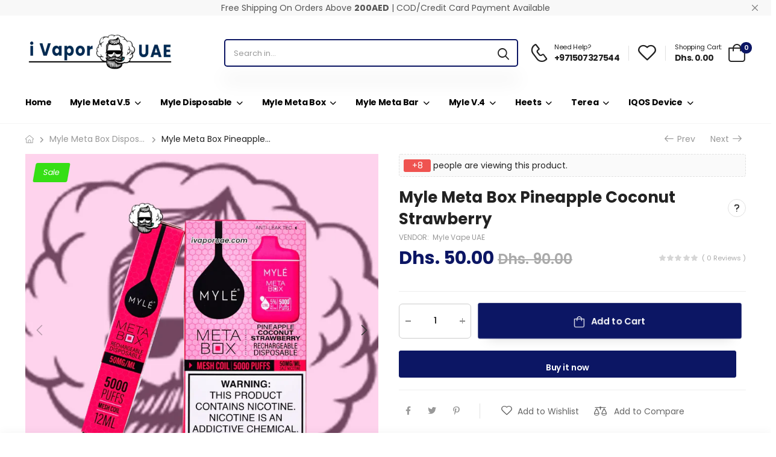

--- FILE ---
content_type: text/html; charset=utf-8
request_url: https://ivaporuae.com/collections/myle-meta-box/products/myle-meta-box-pineapple-coconut-strawberry
body_size: 30993
content:
<!doctype html><html class="no-js" lang="en" dir="ltr">
  <head>
    <meta charset="utf-8">
    <meta http-equiv="X-UA-Compatible" content="IE=edge">
    <meta name="viewport" content="width=device-width,initial-scale=1">
    <meta name="theme-color" content="#0c1664">
    <meta name="google-site-verification" content="xzj_RuFdyybuxhD5YsgOhp-xnevW7Th5ah1oDFJZRT4" /><link rel="canonical" href="https://ivaporuae.com/products/myle-meta-box-pineapple-coconut-strawberry">
<link href="//ivaporuae.com/cdn/shop/t/9/assets/style-speed.css?v=102906660969698735821703585352" rel="preload" as="style"><link href="//ivaporuae.com/cdn/shop/t/9/assets/style.min.css?v=169295730821690940101703592714" as="style" rel="preload">
<link href="//ivaporuae.com/cdn/shop/t/9/assets/theme.min.css?v=105007530442905607731703230397" as="style" rel="preload"><link href="//ivaporuae.com/cdn/shop/t/9/assets/kiti-var.css?v=68814596022252733461703577471" rel="preload" as="style"><title>Buy Myle Meta Box Pineapple Coconut Strawberry (5000 Puffs) in UAE &ndash; Myle Vape Dubai</title><meta name="description" content="."><meta name="author" content="Myle Vape Dubai">
<!-- Favicon --><link rel="apple-touch-icon" sizes="180x180" href="//ivaporuae.com/cdn/shop/files/ivapor-favicon_180x180.png?v=1705511848"><link rel="icon" type="image/png" sizes="32x32" href="//ivaporuae.com/cdn/shop/files/ivapor-favicon_32x32.png?v=1705511848"><link rel="icon" type="image/png" sizes="16x16" href="//ivaporuae.com/cdn/shop/files/ivapor-favicon_16x16.png?v=1705511848"><link rel="shortcut icon" href="//ivaporuae.com/cdn/shop/files/ivapor-favicon_48x48.png?v=1705511848"><meta name="keywords" content="Myle Meta Box Pineapple Coconut Strawberry,Myle Meta Box Disposable Device (5000 Puffs),Myle V.5 Meta Pods And Devices in UAE,Myle Vape Ajman,Myle Vape Al Ain,Myle Vape Ras Al Khaimah,50 MG,5000 puffs,Myle V.5,Myle Vape Dubai, ivaporuae.com"/><meta property="og:site_name" content="Myle Vape Dubai">
<meta property="og:url" content="https://ivaporuae.com/products/myle-meta-box-pineapple-coconut-strawberry">
<meta property="og:title" content="Myle Meta Box Pineapple Coconut Strawberry">
<meta property="og:type" content="product">
<meta property="og:description" content="Buy Myle Meta Box Pineapple Coconut Strawberry (5000 Puffs) in Dubai, Abu Dhabi, Ajman, Sharjah UAE. ✔️ Authentic &amp; Genuine product ✔️ Instant Delivery ✔️ COD / Credit Card Payment ✔️ Lowest price."><meta property="og:price:amount" content="50.00">
<meta property="og:price:currency" content="AED"><meta property="og:image" content="http://ivaporuae.com/cdn/shop/files/pineapplecoconutstrawberry-myle-meta-box-disposable-in-dubai-abudhabi-ajman-sharjah-fujairah-uae-1_1024x1024.webp?v=1691153371"><meta property="og:image" content="http://ivaporuae.com/cdn/shop/products/myle-Meta-Box-Pineapple-Coconut-Strawberry_1024x1024.webp?v=1691153371"><meta property="og:image" content="http://ivaporuae.com/cdn/shop/files/pineapplecoconutstrawberry-myle-meta-box-disposable-in-dubai-abudhabi-ajman-sharjah-fujairah-uae-2_1024x1024.webp?v=1691153147"><meta property="og:image:secure_url" content="https://ivaporuae.com/cdn/shop/files/pineapplecoconutstrawberry-myle-meta-box-disposable-in-dubai-abudhabi-ajman-sharjah-fujairah-uae-1_1024x1024.webp?v=1691153371"><meta property="og:image:secure_url" content="https://ivaporuae.com/cdn/shop/products/myle-Meta-Box-Pineapple-Coconut-Strawberry_1024x1024.webp?v=1691153371"><meta property="og:image:secure_url" content="https://ivaporuae.com/cdn/shop/files/pineapplecoconutstrawberry-myle-meta-box-disposable-in-dubai-abudhabi-ajman-sharjah-fujairah-uae-2_1024x1024.webp?v=1691153147"><meta name="twitter:site" content="@shopify">
<meta name="twitter:card" content="summary_large_image">
<meta name="twitter:title" content="Myle Meta Box Pineapple Coconut Strawberry">
<meta name="twitter:description" content="Buy Myle Meta Box Pineapple Coconut Strawberry (5000 Puffs) in Dubai, Abu Dhabi, Ajman, Sharjah UAE. ✔️ Authentic &amp; Genuine product ✔️ Instant Delivery ✔️ COD / Credit Card Payment ✔️ Lowest price."><link href="https://fonts.googleapis.com/css2?family=Jost:ital,wght@0,300;0,400;0,500;0,600;0,700;0,800;0,900;1,300;1,400;1,500;1,600;1,700;1,800;1,900&amp;family=Oswald:wght@300;400;500;600&amp;family=Poppins:ital,wght@0,300;0,400;0,500;0,600;0,700;0,800;0,900;1,300;1,400;1,500;1,600;1,700;1,800;1,900&amp;display=swap" rel="stylesheet"><noscript>
      <link type="text/css" rel="stylesheet" id="color_sw-css" href="//ivaporuae.com/cdn/shop/t/9/assets/swatch-color.css?v=174845610559055784341703230397">
      <link type="text/css" rel="stylesheet" id="awesome_font-css" href="//ivaporuae.com/cdn/shop/t/9/assets/all.min.css?v=106175650059216599861703230395">
    </noscript>
    <link type="text/css" rel="stylesheet" id="riode_icon-css" href="//ivaporuae.com/cdn/shop/t/9/assets/riode-icon.css?v=8444513803828269871703230397"><link href="//ivaporuae.com/cdn/shop/t/9/assets/bootstrap.min.css?v=112587125083966220331703230395" rel="stylesheet" type="text/css" media="all">
    <link href="//ivaporuae.com/cdn/shop/t/9/assets/style-speed.css?v=102906660969698735821703585352" rel="stylesheet" type="text/css" media="all"><link href="//ivaporuae.com/cdn/shop/t/9/assets/style.min.css?v=169295730821690940101703592714" rel="stylesheet" type="text/css" media="all" /><link href="//ivaporuae.com/cdn/shop/t/9/assets/theme.min.css?v=105007530442905607731703230397" rel="stylesheet" type="text/css" media="all" /><link href="//ivaporuae.com/cdn/shop/t/9/assets/md_prd_card_grid.min.css?v=130737202999958806471703230396" rel="stylesheet" type="text/css" media="all" /><link id="custom-css" href="//ivaporuae.com/cdn/shop/t/9/assets/kiti-var.css?v=68814596022252733461703577471" rel="stylesheet" type="text/css" media="all">
    <script src="//ivaporuae.com/cdn/shop/t/9/assets/jquery-3.6.0.min.js?v=115860211936397945481703230396"></script>
    <script>window.performance && window.performance.mark && window.performance.mark('shopify.content_for_header.start');</script><meta id="shopify-digital-wallet" name="shopify-digital-wallet" content="/53490450628/digital_wallets/dialog">
<link rel="alternate" type="application/json+oembed" href="https://ivaporuae.com/products/myle-meta-box-pineapple-coconut-strawberry.oembed">
<script async="async" src="/checkouts/internal/preloads.js?locale=en-AE"></script>
<script id="shopify-features" type="application/json">{"accessToken":"612763f0b6281beb8c15f76fbbe39a6a","betas":["rich-media-storefront-analytics"],"domain":"ivaporuae.com","predictiveSearch":true,"shopId":53490450628,"locale":"en"}</script>
<script>var Shopify = Shopify || {};
Shopify.shop = "i-vape-uae.myshopify.com";
Shopify.locale = "en";
Shopify.currency = {"active":"AED","rate":"1.0"};
Shopify.country = "AE";
Shopify.theme = {"name":"iVapor UAE 2024","id":133288034500,"schema_name":"Riode","schema_version":"1.3","theme_store_id":null,"role":"main"};
Shopify.theme.handle = "null";
Shopify.theme.style = {"id":null,"handle":null};
Shopify.cdnHost = "ivaporuae.com/cdn";
Shopify.routes = Shopify.routes || {};
Shopify.routes.root = "/";</script>
<script type="module">!function(o){(o.Shopify=o.Shopify||{}).modules=!0}(window);</script>
<script>!function(o){function n(){var o=[];function n(){o.push(Array.prototype.slice.apply(arguments))}return n.q=o,n}var t=o.Shopify=o.Shopify||{};t.loadFeatures=n(),t.autoloadFeatures=n()}(window);</script>
<script id="shop-js-analytics" type="application/json">{"pageType":"product"}</script>
<script defer="defer" async type="module" src="//ivaporuae.com/cdn/shopifycloud/shop-js/modules/v2/client.init-shop-cart-sync_C5BV16lS.en.esm.js"></script>
<script defer="defer" async type="module" src="//ivaporuae.com/cdn/shopifycloud/shop-js/modules/v2/chunk.common_CygWptCX.esm.js"></script>
<script type="module">
  await import("//ivaporuae.com/cdn/shopifycloud/shop-js/modules/v2/client.init-shop-cart-sync_C5BV16lS.en.esm.js");
await import("//ivaporuae.com/cdn/shopifycloud/shop-js/modules/v2/chunk.common_CygWptCX.esm.js");

  window.Shopify.SignInWithShop?.initShopCartSync?.({"fedCMEnabled":true,"windoidEnabled":true});

</script>
<script id="__st">var __st={"a":53490450628,"offset":14400,"reqid":"c3e9519c-71ec-403d-9cf4-eee9e1b0dc1a-1768673854","pageurl":"ivaporuae.com\/collections\/myle-meta-box\/products\/myle-meta-box-pineapple-coconut-strawberry","u":"99348eb4f5d1","p":"product","rtyp":"product","rid":7346187305156};</script>
<script>window.ShopifyPaypalV4VisibilityTracking = true;</script>
<script id="captcha-bootstrap">!function(){'use strict';const t='contact',e='account',n='new_comment',o=[[t,t],['blogs',n],['comments',n],[t,'customer']],c=[[e,'customer_login'],[e,'guest_login'],[e,'recover_customer_password'],[e,'create_customer']],r=t=>t.map((([t,e])=>`form[action*='/${t}']:not([data-nocaptcha='true']) input[name='form_type'][value='${e}']`)).join(','),a=t=>()=>t?[...document.querySelectorAll(t)].map((t=>t.form)):[];function s(){const t=[...o],e=r(t);return a(e)}const i='password',u='form_key',d=['recaptcha-v3-token','g-recaptcha-response','h-captcha-response',i],f=()=>{try{return window.sessionStorage}catch{return}},m='__shopify_v',_=t=>t.elements[u];function p(t,e,n=!1){try{const o=window.sessionStorage,c=JSON.parse(o.getItem(e)),{data:r}=function(t){const{data:e,action:n}=t;return t[m]||n?{data:e,action:n}:{data:t,action:n}}(c);for(const[e,n]of Object.entries(r))t.elements[e]&&(t.elements[e].value=n);n&&o.removeItem(e)}catch(o){console.error('form repopulation failed',{error:o})}}const l='form_type',E='cptcha';function T(t){t.dataset[E]=!0}const w=window,h=w.document,L='Shopify',v='ce_forms',y='captcha';let A=!1;((t,e)=>{const n=(g='f06e6c50-85a8-45c8-87d0-21a2b65856fe',I='https://cdn.shopify.com/shopifycloud/storefront-forms-hcaptcha/ce_storefront_forms_captcha_hcaptcha.v1.5.2.iife.js',D={infoText:'Protected by hCaptcha',privacyText:'Privacy',termsText:'Terms'},(t,e,n)=>{const o=w[L][v],c=o.bindForm;if(c)return c(t,g,e,D).then(n);var r;o.q.push([[t,g,e,D],n]),r=I,A||(h.body.append(Object.assign(h.createElement('script'),{id:'captcha-provider',async:!0,src:r})),A=!0)});var g,I,D;w[L]=w[L]||{},w[L][v]=w[L][v]||{},w[L][v].q=[],w[L][y]=w[L][y]||{},w[L][y].protect=function(t,e){n(t,void 0,e),T(t)},Object.freeze(w[L][y]),function(t,e,n,w,h,L){const[v,y,A,g]=function(t,e,n){const i=e?o:[],u=t?c:[],d=[...i,...u],f=r(d),m=r(i),_=r(d.filter((([t,e])=>n.includes(e))));return[a(f),a(m),a(_),s()]}(w,h,L),I=t=>{const e=t.target;return e instanceof HTMLFormElement?e:e&&e.form},D=t=>v().includes(t);t.addEventListener('submit',(t=>{const e=I(t);if(!e)return;const n=D(e)&&!e.dataset.hcaptchaBound&&!e.dataset.recaptchaBound,o=_(e),c=g().includes(e)&&(!o||!o.value);(n||c)&&t.preventDefault(),c&&!n&&(function(t){try{if(!f())return;!function(t){const e=f();if(!e)return;const n=_(t);if(!n)return;const o=n.value;o&&e.removeItem(o)}(t);const e=Array.from(Array(32),(()=>Math.random().toString(36)[2])).join('');!function(t,e){_(t)||t.append(Object.assign(document.createElement('input'),{type:'hidden',name:u})),t.elements[u].value=e}(t,e),function(t,e){const n=f();if(!n)return;const o=[...t.querySelectorAll(`input[type='${i}']`)].map((({name:t})=>t)),c=[...d,...o],r={};for(const[a,s]of new FormData(t).entries())c.includes(a)||(r[a]=s);n.setItem(e,JSON.stringify({[m]:1,action:t.action,data:r}))}(t,e)}catch(e){console.error('failed to persist form',e)}}(e),e.submit())}));const S=(t,e)=>{t&&!t.dataset[E]&&(n(t,e.some((e=>e===t))),T(t))};for(const o of['focusin','change'])t.addEventListener(o,(t=>{const e=I(t);D(e)&&S(e,y())}));const B=e.get('form_key'),M=e.get(l),P=B&&M;t.addEventListener('DOMContentLoaded',(()=>{const t=y();if(P)for(const e of t)e.elements[l].value===M&&p(e,B);[...new Set([...A(),...v().filter((t=>'true'===t.dataset.shopifyCaptcha))])].forEach((e=>S(e,t)))}))}(h,new URLSearchParams(w.location.search),n,t,e,['guest_login'])})(!0,!0)}();</script>
<script integrity="sha256-4kQ18oKyAcykRKYeNunJcIwy7WH5gtpwJnB7kiuLZ1E=" data-source-attribution="shopify.loadfeatures" defer="defer" src="//ivaporuae.com/cdn/shopifycloud/storefront/assets/storefront/load_feature-a0a9edcb.js" crossorigin="anonymous"></script>
<script data-source-attribution="shopify.dynamic_checkout.dynamic.init">var Shopify=Shopify||{};Shopify.PaymentButton=Shopify.PaymentButton||{isStorefrontPortableWallets:!0,init:function(){window.Shopify.PaymentButton.init=function(){};var t=document.createElement("script");t.src="https://ivaporuae.com/cdn/shopifycloud/portable-wallets/latest/portable-wallets.en.js",t.type="module",document.head.appendChild(t)}};
</script>
<script data-source-attribution="shopify.dynamic_checkout.buyer_consent">
  function portableWalletsHideBuyerConsent(e){var t=document.getElementById("shopify-buyer-consent"),n=document.getElementById("shopify-subscription-policy-button");t&&n&&(t.classList.add("hidden"),t.setAttribute("aria-hidden","true"),n.removeEventListener("click",e))}function portableWalletsShowBuyerConsent(e){var t=document.getElementById("shopify-buyer-consent"),n=document.getElementById("shopify-subscription-policy-button");t&&n&&(t.classList.remove("hidden"),t.removeAttribute("aria-hidden"),n.addEventListener("click",e))}window.Shopify?.PaymentButton&&(window.Shopify.PaymentButton.hideBuyerConsent=portableWalletsHideBuyerConsent,window.Shopify.PaymentButton.showBuyerConsent=portableWalletsShowBuyerConsent);
</script>
<script>
  function portableWalletsCleanup(e){e&&e.src&&console.error("Failed to load portable wallets script "+e.src);var t=document.querySelectorAll("shopify-accelerated-checkout .shopify-payment-button__skeleton, shopify-accelerated-checkout-cart .wallet-cart-button__skeleton"),e=document.getElementById("shopify-buyer-consent");for(let e=0;e<t.length;e++)t[e].remove();e&&e.remove()}function portableWalletsNotLoadedAsModule(e){e instanceof ErrorEvent&&"string"==typeof e.message&&e.message.includes("import.meta")&&"string"==typeof e.filename&&e.filename.includes("portable-wallets")&&(window.removeEventListener("error",portableWalletsNotLoadedAsModule),window.Shopify.PaymentButton.failedToLoad=e,"loading"===document.readyState?document.addEventListener("DOMContentLoaded",window.Shopify.PaymentButton.init):window.Shopify.PaymentButton.init())}window.addEventListener("error",portableWalletsNotLoadedAsModule);
</script>

<script type="module" src="https://ivaporuae.com/cdn/shopifycloud/portable-wallets/latest/portable-wallets.en.js" onError="portableWalletsCleanup(this)" crossorigin="anonymous"></script>
<script nomodule>
  document.addEventListener("DOMContentLoaded", portableWalletsCleanup);
</script>

<link id="shopify-accelerated-checkout-styles" rel="stylesheet" media="screen" href="https://ivaporuae.com/cdn/shopifycloud/portable-wallets/latest/accelerated-checkout-backwards-compat.css" crossorigin="anonymous">
<style id="shopify-accelerated-checkout-cart">
        #shopify-buyer-consent {
  margin-top: 1em;
  display: inline-block;
  width: 100%;
}

#shopify-buyer-consent.hidden {
  display: none;
}

#shopify-subscription-policy-button {
  background: none;
  border: none;
  padding: 0;
  text-decoration: underline;
  font-size: inherit;
  cursor: pointer;
}

#shopify-subscription-policy-button::before {
  box-shadow: none;
}

      </style>

<script>window.performance && window.performance.mark && window.performance.mark('shopify.content_for_header.end');</script>
<script>
document.documentElement.className = document.documentElement.className.replace('no-js', 'js');
// var worker = window.Worker ? new Worker('/tools/the4/worker.js') : null;
"undefined" == typeof window.$ && (window.$ = {});"undefined" == typeof window.Shopify && (window.Shopify = {});"undefined" == typeof Currency && (Kt_currency = {});const themeAlign = "ltr";var localStorageCurrency = null, goto = !0, optionValue = '', optionIndex = '', shopLocale = "en",canonical_url = "https://ivaporuae.com/products/myle-meta-box-pineapple-coconut-strawberry", lazy_firstLoad = true;const product_id = 7346187305156,product_handle = "myle-meta-box-pineapple-coconut-strawberry",shopURL = "i-vape-uae.myshopify.com",createPagesByTheme =true,themeAjaxCart = true,templateName = "product",allPrdUrl = "\/collections\/all";dirBody =false;Shopify.themeName = "Riode";Shopify.root_url = '';Shopify.shop_url = 'https://ivaporuae.com' + Shopify.root_url;theme = {moneyFormat: "Dhs. {{amount}}",money_with_currency_format: "Dhs. {{amount}} AED",money_format: "Dhs. {{amount}}",attrTheme: false,cartAttributes: {},timenow: { h: "8",i: "59",s: "60",timeNow: "2026/01/17",hNow: "22",iNow: "17",sNow: "34"},link_google_f: ""};Kt_currency.format = "money_format";var shopCry = "AED";window.setCookie = function(cname, cvalue, exdays, exdays, exminutes) {const d = new Date();d.setTime(d.getTime() + (exdays * 24 * 60 * 60 * 1000));let expires = "expires="+d.toUTCString();document.cookie = cname + "=" + cvalue + ";" + expires + ";path=/";};window.getCookie = function(cname) {let name = cname + "=";let ca = document.cookie.split(';');for(let i = 0; i < ca.length; i++) {let c = ca[i];while (c.charAt(0) == ' ') {c = c.substring(1);}if (c.indexOf(name) == 0) {return c.substring(name.length, c.length);}}return "";};theme.library = 6066107368774635764;theme.crr_library = localStorage.getItem('library') || '[]';theme.strings = {inStock: "In stock",outOfStock: "Out Of Stock",soldOut: "Sold out",qtyLabel: "Qty",addToCart: "Add to Cart",addedToCart: "In Cart",contact: "Contact",remove: "Remove",empty: "Your cart is currently empty.",cartItem: "You have \u003cspan class=\"text-bold\"\u003e(1 item)\u003c\/span\u003e in your cart",cartItems: "You have \u003cspan class=\"text-bold\"\u003e(2 items)\u003c\/span\u003e in your cart",cartItemText: "item",cartItemsText: "items",noimage: "\/\/ivaporuae.com\/cdn\/shop\/t\/9\/assets\/noimage.gif?910",cdday: "Days",cdhrs: "Hours",cdmin: "Minutes",cdsecs: "Seconds",nll_error_mesenger: "Could not connect to the registration server. Please try again later.",nll_success_mesenger: "THANK YOU FOR SUBSCRIBING!\u003c\/br\u003eUse the \u003cspan class=\"code\"\u003e\u003c\/span\u003e code to get a discount on the first purchase.",aspect_ratio: "279\/313"};theme.productStrings = {sizeGuide: "Size guide",addToCart: "Add to Cart",preOrder: "Pre order",selectOption: "Select options",soldOut: "Sold out",inStock: "In stock",outOfStock: "Out Of Stock",unavailable: "Unavailable",onlyLeft: "Only \u003cspan\u003e1\u003c\/span\u003e left",onSale: "Sale",stockMessage: ["Hurry! Only "," left in stock."],label_select: "Select a ",label_select_opt: "Select an Option",viewMoreVariants: "More",addToWishlist: "Add to Wishlist",viewWishlist: "View my Wishlist"};theme.function = {multiCurrency: null,typeCurrency: null,autoCurrency: null,searchAjax: true,searchTypesDrop: true,searchAjaxTypes: "product,collection",vrsgallery: null,quickshop: null,quickview: true,productImgType: null,productOptionStyle: [{'name': "Color",'style': "not_select square",'color_watched': true,'op_attach': false,'op_pre_select': true},{'name': "Size",'style': "combobox",'color_watched': false,'op_attach': true,'op_pre_select': true},{'name': "",'style': "combobox",'color_watched': false,'op_attach': false,'op_pre_select': false},{'name': "",'style': "combobox",'color_watched': false,'op_attach': false,'op_pre_select': false},{'name': "",'style': "combobox",'color_watched': false,'op_attach': false,'op_pre_select': false}],productGridOptionStyle: [{'name': "Color",'style': "square",'color_watched': false, 'sw_style': "color"},{'name': "",'style': "sw_list list_1",'color_watched': false, 'sw_style': "color"},{'name': "",'style': "sw_list list_1",'color_watched': false, 'sw_style': "color"},{'name': "",'style': "sw_list list_1",'color_watched': false, 'sw_style': "color"},{'name': "",'style': "sw_list list_1",'color_watched': false, 'sw_style': "color"}],productGridDefaultStyle: "square",ajax_cart: true,threshold_cart: "Spend \u003cstrong\u003e#more\u003c\/strong\u003e to receive \u003cstrong\u003efree shipping\u003c\/strong\u003e",type_ajax_cart: "offcanvas",ajax_cart_page: true,sticky_icon_cart: null,product_delivery: {deliveryFormatDate: "dddd MM\/DD\/YYYY",offSaturday: false,offSunday: false,offDays: ["23\/12\/****","24\/12\/****","01\/01\/****"],fromDate: 10,toDate: 15},countdown_timezone: false,timezone: "Asia\/Dubai",variantsLoad: false};theme.extensions = {ktjs_product_sg: '//ivaporuae.com/cdn/shop/t/9/assets/ktjs_product_sg.min.js?v=305176877677891401703230396',workerktlz: '//ivaporuae.com/cdn/shop/t/9/assets/workerktlz.min.js?v=86005425104611615931703230397'};theme.compare = { remove: "Remove",clear_all: "Clear All",mini_title: "Compare",add: "Add to Compare",view: "View my Compare",};theme.wishlist = {page_local: "",add: "Add to Wishlist",view: "View my Wishlist",list: []};theme.suggest = {enable: false, collection_opj: "",delay_time: 40000,show_time: 2600,use_fake_location: true,arr_fake_location: ["Dubai","Al Barsha","Dubai Marina","Jumeirah Village Circle","Jumeirah Village Triangle","Palm Jumeirah","Sport City","Jbr","Jumeirah Lake Tower","Meadows","Spring 1","Reem Raam","Dubai Silicon Oasis","Jabel Ali","Al sufouh 1","Jumeirah 1","Umm Suqeem 1","Al Safa 2","Al Quoz 1","Business bay","Downtown","Difc","Dubai Design District","Al Jaddaf","Dubai Festival City","Nad Al hamar","Oud Metha","Nad Al shiba","Mirdif","Al khawaneej","Al Warqa","Dubai World Trade Centre","Discovery Garden","Media City","Motor City","Dubai Hills","Damac Hills","mayden","Sheikh Zayed Road","Abu Dhabi","Al Reem Island","Al Zahiyah","Al Danah","Al Khalidiyah","Al Manhal","Al Bateen","Al Mushrif","Hadbat Al Za'Farnah","Al Nahyan","Khalifa City","Saadiyat Island","Yas Island","Al Rahah","Rabdan","Musaffah","Mohammed Bin Zayed City","Baniyas","Shakhbout City","Al Shamkhah","Al Falah","Al Samhah","Al Rahbah","Masdar City","Al Bahyah","Marina Island","Ajman","Fujairah","Ras Al-Khaimah","RAK","Sharjah","Al-Ain","Abudhabi","Umm Al-Quwain","JVC"]};theme.gadget = {cookies_infor: true,newsletter_popup: false,shipTo: false};function formatMoney_(cents) {typeof cents !== 'string' ? cents = cents.toString() : cents;cents = cents.replace(/(\d\d)$/g, "." + '$1').replace('.,', ',').replace(/(\d)(?=(\d\d\d)+(?!\d))/g, '$1' + ",");return "Dhs. {{amount}}".replace(/\{\{\s*(\w+)\s*\}\}/g, cents);}function debounce_(fn, wait) {let t;return (...args) => {clearTimeout(t);t = setTimeout(() => fn.apply(this, args), wait);};}
</script><!-- <script type='text/javascript' src='https://platform-api.sharethis.com/js/sharethis.js#property=615725d44ec3a20019789cff&product=sop' async='async'></script> -->
  <link href="https://monorail-edge.shopifysvc.com" rel="dns-prefetch">
<script>(function(){if ("sendBeacon" in navigator && "performance" in window) {try {var session_token_from_headers = performance.getEntriesByType('navigation')[0].serverTiming.find(x => x.name == '_s').description;} catch {var session_token_from_headers = undefined;}var session_cookie_matches = document.cookie.match(/_shopify_s=([^;]*)/);var session_token_from_cookie = session_cookie_matches && session_cookie_matches.length === 2 ? session_cookie_matches[1] : "";var session_token = session_token_from_headers || session_token_from_cookie || "";function handle_abandonment_event(e) {var entries = performance.getEntries().filter(function(entry) {return /monorail-edge.shopifysvc.com/.test(entry.name);});if (!window.abandonment_tracked && entries.length === 0) {window.abandonment_tracked = true;var currentMs = Date.now();var navigation_start = performance.timing.navigationStart;var payload = {shop_id: 53490450628,url: window.location.href,navigation_start,duration: currentMs - navigation_start,session_token,page_type: "product"};window.navigator.sendBeacon("https://monorail-edge.shopifysvc.com/v1/produce", JSON.stringify({schema_id: "online_store_buyer_site_abandonment/1.1",payload: payload,metadata: {event_created_at_ms: currentMs,event_sent_at_ms: currentMs}}));}}window.addEventListener('pagehide', handle_abandonment_event);}}());</script>
<script id="web-pixels-manager-setup">(function e(e,d,r,n,o){if(void 0===o&&(o={}),!Boolean(null===(a=null===(i=window.Shopify)||void 0===i?void 0:i.analytics)||void 0===a?void 0:a.replayQueue)){var i,a;window.Shopify=window.Shopify||{};var t=window.Shopify;t.analytics=t.analytics||{};var s=t.analytics;s.replayQueue=[],s.publish=function(e,d,r){return s.replayQueue.push([e,d,r]),!0};try{self.performance.mark("wpm:start")}catch(e){}var l=function(){var e={modern:/Edge?\/(1{2}[4-9]|1[2-9]\d|[2-9]\d{2}|\d{4,})\.\d+(\.\d+|)|Firefox\/(1{2}[4-9]|1[2-9]\d|[2-9]\d{2}|\d{4,})\.\d+(\.\d+|)|Chrom(ium|e)\/(9{2}|\d{3,})\.\d+(\.\d+|)|(Maci|X1{2}).+ Version\/(15\.\d+|(1[6-9]|[2-9]\d|\d{3,})\.\d+)([,.]\d+|)( \(\w+\)|)( Mobile\/\w+|) Safari\/|Chrome.+OPR\/(9{2}|\d{3,})\.\d+\.\d+|(CPU[ +]OS|iPhone[ +]OS|CPU[ +]iPhone|CPU IPhone OS|CPU iPad OS)[ +]+(15[._]\d+|(1[6-9]|[2-9]\d|\d{3,})[._]\d+)([._]\d+|)|Android:?[ /-](13[3-9]|1[4-9]\d|[2-9]\d{2}|\d{4,})(\.\d+|)(\.\d+|)|Android.+Firefox\/(13[5-9]|1[4-9]\d|[2-9]\d{2}|\d{4,})\.\d+(\.\d+|)|Android.+Chrom(ium|e)\/(13[3-9]|1[4-9]\d|[2-9]\d{2}|\d{4,})\.\d+(\.\d+|)|SamsungBrowser\/([2-9]\d|\d{3,})\.\d+/,legacy:/Edge?\/(1[6-9]|[2-9]\d|\d{3,})\.\d+(\.\d+|)|Firefox\/(5[4-9]|[6-9]\d|\d{3,})\.\d+(\.\d+|)|Chrom(ium|e)\/(5[1-9]|[6-9]\d|\d{3,})\.\d+(\.\d+|)([\d.]+$|.*Safari\/(?![\d.]+ Edge\/[\d.]+$))|(Maci|X1{2}).+ Version\/(10\.\d+|(1[1-9]|[2-9]\d|\d{3,})\.\d+)([,.]\d+|)( \(\w+\)|)( Mobile\/\w+|) Safari\/|Chrome.+OPR\/(3[89]|[4-9]\d|\d{3,})\.\d+\.\d+|(CPU[ +]OS|iPhone[ +]OS|CPU[ +]iPhone|CPU IPhone OS|CPU iPad OS)[ +]+(10[._]\d+|(1[1-9]|[2-9]\d|\d{3,})[._]\d+)([._]\d+|)|Android:?[ /-](13[3-9]|1[4-9]\d|[2-9]\d{2}|\d{4,})(\.\d+|)(\.\d+|)|Mobile Safari.+OPR\/([89]\d|\d{3,})\.\d+\.\d+|Android.+Firefox\/(13[5-9]|1[4-9]\d|[2-9]\d{2}|\d{4,})\.\d+(\.\d+|)|Android.+Chrom(ium|e)\/(13[3-9]|1[4-9]\d|[2-9]\d{2}|\d{4,})\.\d+(\.\d+|)|Android.+(UC? ?Browser|UCWEB|U3)[ /]?(15\.([5-9]|\d{2,})|(1[6-9]|[2-9]\d|\d{3,})\.\d+)\.\d+|SamsungBrowser\/(5\.\d+|([6-9]|\d{2,})\.\d+)|Android.+MQ{2}Browser\/(14(\.(9|\d{2,})|)|(1[5-9]|[2-9]\d|\d{3,})(\.\d+|))(\.\d+|)|K[Aa][Ii]OS\/(3\.\d+|([4-9]|\d{2,})\.\d+)(\.\d+|)/},d=e.modern,r=e.legacy,n=navigator.userAgent;return n.match(d)?"modern":n.match(r)?"legacy":"unknown"}(),u="modern"===l?"modern":"legacy",c=(null!=n?n:{modern:"",legacy:""})[u],f=function(e){return[e.baseUrl,"/wpm","/b",e.hashVersion,"modern"===e.buildTarget?"m":"l",".js"].join("")}({baseUrl:d,hashVersion:r,buildTarget:u}),m=function(e){var d=e.version,r=e.bundleTarget,n=e.surface,o=e.pageUrl,i=e.monorailEndpoint;return{emit:function(e){var a=e.status,t=e.errorMsg,s=(new Date).getTime(),l=JSON.stringify({metadata:{event_sent_at_ms:s},events:[{schema_id:"web_pixels_manager_load/3.1",payload:{version:d,bundle_target:r,page_url:o,status:a,surface:n,error_msg:t},metadata:{event_created_at_ms:s}}]});if(!i)return console&&console.warn&&console.warn("[Web Pixels Manager] No Monorail endpoint provided, skipping logging."),!1;try{return self.navigator.sendBeacon.bind(self.navigator)(i,l)}catch(e){}var u=new XMLHttpRequest;try{return u.open("POST",i,!0),u.setRequestHeader("Content-Type","text/plain"),u.send(l),!0}catch(e){return console&&console.warn&&console.warn("[Web Pixels Manager] Got an unhandled error while logging to Monorail."),!1}}}}({version:r,bundleTarget:l,surface:e.surface,pageUrl:self.location.href,monorailEndpoint:e.monorailEndpoint});try{o.browserTarget=l,function(e){var d=e.src,r=e.async,n=void 0===r||r,o=e.onload,i=e.onerror,a=e.sri,t=e.scriptDataAttributes,s=void 0===t?{}:t,l=document.createElement("script"),u=document.querySelector("head"),c=document.querySelector("body");if(l.async=n,l.src=d,a&&(l.integrity=a,l.crossOrigin="anonymous"),s)for(var f in s)if(Object.prototype.hasOwnProperty.call(s,f))try{l.dataset[f]=s[f]}catch(e){}if(o&&l.addEventListener("load",o),i&&l.addEventListener("error",i),u)u.appendChild(l);else{if(!c)throw new Error("Did not find a head or body element to append the script");c.appendChild(l)}}({src:f,async:!0,onload:function(){if(!function(){var e,d;return Boolean(null===(d=null===(e=window.Shopify)||void 0===e?void 0:e.analytics)||void 0===d?void 0:d.initialized)}()){var d=window.webPixelsManager.init(e)||void 0;if(d){var r=window.Shopify.analytics;r.replayQueue.forEach((function(e){var r=e[0],n=e[1],o=e[2];d.publishCustomEvent(r,n,o)})),r.replayQueue=[],r.publish=d.publishCustomEvent,r.visitor=d.visitor,r.initialized=!0}}},onerror:function(){return m.emit({status:"failed",errorMsg:"".concat(f," has failed to load")})},sri:function(e){var d=/^sha384-[A-Za-z0-9+/=]+$/;return"string"==typeof e&&d.test(e)}(c)?c:"",scriptDataAttributes:o}),m.emit({status:"loading"})}catch(e){m.emit({status:"failed",errorMsg:(null==e?void 0:e.message)||"Unknown error"})}}})({shopId: 53490450628,storefrontBaseUrl: "https://ivaporuae.com",extensionsBaseUrl: "https://extensions.shopifycdn.com/cdn/shopifycloud/web-pixels-manager",monorailEndpoint: "https://monorail-edge.shopifysvc.com/unstable/produce_batch",surface: "storefront-renderer",enabledBetaFlags: ["2dca8a86"],webPixelsConfigList: [{"id":"shopify-app-pixel","configuration":"{}","eventPayloadVersion":"v1","runtimeContext":"STRICT","scriptVersion":"0450","apiClientId":"shopify-pixel","type":"APP","privacyPurposes":["ANALYTICS","MARKETING"]},{"id":"shopify-custom-pixel","eventPayloadVersion":"v1","runtimeContext":"LAX","scriptVersion":"0450","apiClientId":"shopify-pixel","type":"CUSTOM","privacyPurposes":["ANALYTICS","MARKETING"]}],isMerchantRequest: false,initData: {"shop":{"name":"Myle Vape Dubai","paymentSettings":{"currencyCode":"AED"},"myshopifyDomain":"i-vape-uae.myshopify.com","countryCode":"AE","storefrontUrl":"https:\/\/ivaporuae.com"},"customer":null,"cart":null,"checkout":null,"productVariants":[{"price":{"amount":50.0,"currencyCode":"AED"},"product":{"title":"Myle Meta Box Pineapple Coconut Strawberry","vendor":"Myle Vape UAE","id":"7346187305156","untranslatedTitle":"Myle Meta Box Pineapple Coconut Strawberry","url":"\/products\/myle-meta-box-pineapple-coconut-strawberry","type":"Myle Meta Box [50 MG]"},"id":"42695749107908","image":{"src":"\/\/ivaporuae.com\/cdn\/shop\/files\/pineapplecoconutstrawberry-myle-meta-box-disposable-in-dubai-abudhabi-ajman-sharjah-fujairah-uae-1.webp?v=1691153371"},"sku":"","title":"Default Title","untranslatedTitle":"Default Title"}],"purchasingCompany":null},},"https://ivaporuae.com/cdn","fcfee988w5aeb613cpc8e4bc33m6693e112",{"modern":"","legacy":""},{"shopId":"53490450628","storefrontBaseUrl":"https:\/\/ivaporuae.com","extensionBaseUrl":"https:\/\/extensions.shopifycdn.com\/cdn\/shopifycloud\/web-pixels-manager","surface":"storefront-renderer","enabledBetaFlags":"[\"2dca8a86\"]","isMerchantRequest":"false","hashVersion":"fcfee988w5aeb613cpc8e4bc33m6693e112","publish":"custom","events":"[[\"page_viewed\",{}],[\"product_viewed\",{\"productVariant\":{\"price\":{\"amount\":50.0,\"currencyCode\":\"AED\"},\"product\":{\"title\":\"Myle Meta Box Pineapple Coconut Strawberry\",\"vendor\":\"Myle Vape UAE\",\"id\":\"7346187305156\",\"untranslatedTitle\":\"Myle Meta Box Pineapple Coconut Strawberry\",\"url\":\"\/products\/myle-meta-box-pineapple-coconut-strawberry\",\"type\":\"Myle Meta Box [50 MG]\"},\"id\":\"42695749107908\",\"image\":{\"src\":\"\/\/ivaporuae.com\/cdn\/shop\/files\/pineapplecoconutstrawberry-myle-meta-box-disposable-in-dubai-abudhabi-ajman-sharjah-fujairah-uae-1.webp?v=1691153371\"},\"sku\":\"\",\"title\":\"Default Title\",\"untranslatedTitle\":\"Default Title\"}}]]"});</script><script>
  window.ShopifyAnalytics = window.ShopifyAnalytics || {};
  window.ShopifyAnalytics.meta = window.ShopifyAnalytics.meta || {};
  window.ShopifyAnalytics.meta.currency = 'AED';
  var meta = {"product":{"id":7346187305156,"gid":"gid:\/\/shopify\/Product\/7346187305156","vendor":"Myle Vape UAE","type":"Myle Meta Box [50 MG]","handle":"myle-meta-box-pineapple-coconut-strawberry","variants":[{"id":42695749107908,"price":5000,"name":"Myle Meta Box Pineapple Coconut Strawberry","public_title":null,"sku":""}],"remote":false},"page":{"pageType":"product","resourceType":"product","resourceId":7346187305156,"requestId":"c3e9519c-71ec-403d-9cf4-eee9e1b0dc1a-1768673854"}};
  for (var attr in meta) {
    window.ShopifyAnalytics.meta[attr] = meta[attr];
  }
</script>
<script class="analytics">
  (function () {
    var customDocumentWrite = function(content) {
      var jquery = null;

      if (window.jQuery) {
        jquery = window.jQuery;
      } else if (window.Checkout && window.Checkout.$) {
        jquery = window.Checkout.$;
      }

      if (jquery) {
        jquery('body').append(content);
      }
    };

    var hasLoggedConversion = function(token) {
      if (token) {
        return document.cookie.indexOf('loggedConversion=' + token) !== -1;
      }
      return false;
    }

    var setCookieIfConversion = function(token) {
      if (token) {
        var twoMonthsFromNow = new Date(Date.now());
        twoMonthsFromNow.setMonth(twoMonthsFromNow.getMonth() + 2);

        document.cookie = 'loggedConversion=' + token + '; expires=' + twoMonthsFromNow;
      }
    }

    var trekkie = window.ShopifyAnalytics.lib = window.trekkie = window.trekkie || [];
    if (trekkie.integrations) {
      return;
    }
    trekkie.methods = [
      'identify',
      'page',
      'ready',
      'track',
      'trackForm',
      'trackLink'
    ];
    trekkie.factory = function(method) {
      return function() {
        var args = Array.prototype.slice.call(arguments);
        args.unshift(method);
        trekkie.push(args);
        return trekkie;
      };
    };
    for (var i = 0; i < trekkie.methods.length; i++) {
      var key = trekkie.methods[i];
      trekkie[key] = trekkie.factory(key);
    }
    trekkie.load = function(config) {
      trekkie.config = config || {};
      trekkie.config.initialDocumentCookie = document.cookie;
      var first = document.getElementsByTagName('script')[0];
      var script = document.createElement('script');
      script.type = 'text/javascript';
      script.onerror = function(e) {
        var scriptFallback = document.createElement('script');
        scriptFallback.type = 'text/javascript';
        scriptFallback.onerror = function(error) {
                var Monorail = {
      produce: function produce(monorailDomain, schemaId, payload) {
        var currentMs = new Date().getTime();
        var event = {
          schema_id: schemaId,
          payload: payload,
          metadata: {
            event_created_at_ms: currentMs,
            event_sent_at_ms: currentMs
          }
        };
        return Monorail.sendRequest("https://" + monorailDomain + "/v1/produce", JSON.stringify(event));
      },
      sendRequest: function sendRequest(endpointUrl, payload) {
        // Try the sendBeacon API
        if (window && window.navigator && typeof window.navigator.sendBeacon === 'function' && typeof window.Blob === 'function' && !Monorail.isIos12()) {
          var blobData = new window.Blob([payload], {
            type: 'text/plain'
          });

          if (window.navigator.sendBeacon(endpointUrl, blobData)) {
            return true;
          } // sendBeacon was not successful

        } // XHR beacon

        var xhr = new XMLHttpRequest();

        try {
          xhr.open('POST', endpointUrl);
          xhr.setRequestHeader('Content-Type', 'text/plain');
          xhr.send(payload);
        } catch (e) {
          console.log(e);
        }

        return false;
      },
      isIos12: function isIos12() {
        return window.navigator.userAgent.lastIndexOf('iPhone; CPU iPhone OS 12_') !== -1 || window.navigator.userAgent.lastIndexOf('iPad; CPU OS 12_') !== -1;
      }
    };
    Monorail.produce('monorail-edge.shopifysvc.com',
      'trekkie_storefront_load_errors/1.1',
      {shop_id: 53490450628,
      theme_id: 133288034500,
      app_name: "storefront",
      context_url: window.location.href,
      source_url: "//ivaporuae.com/cdn/s/trekkie.storefront.cd680fe47e6c39ca5d5df5f0a32d569bc48c0f27.min.js"});

        };
        scriptFallback.async = true;
        scriptFallback.src = '//ivaporuae.com/cdn/s/trekkie.storefront.cd680fe47e6c39ca5d5df5f0a32d569bc48c0f27.min.js';
        first.parentNode.insertBefore(scriptFallback, first);
      };
      script.async = true;
      script.src = '//ivaporuae.com/cdn/s/trekkie.storefront.cd680fe47e6c39ca5d5df5f0a32d569bc48c0f27.min.js';
      first.parentNode.insertBefore(script, first);
    };
    trekkie.load(
      {"Trekkie":{"appName":"storefront","development":false,"defaultAttributes":{"shopId":53490450628,"isMerchantRequest":null,"themeId":133288034500,"themeCityHash":"10779892902626899547","contentLanguage":"en","currency":"AED","eventMetadataId":"f3afb853-3d29-420c-b3fb-613a7d54151e"},"isServerSideCookieWritingEnabled":true,"monorailRegion":"shop_domain","enabledBetaFlags":["65f19447"]},"Session Attribution":{},"S2S":{"facebookCapiEnabled":false,"source":"trekkie-storefront-renderer","apiClientId":580111}}
    );

    var loaded = false;
    trekkie.ready(function() {
      if (loaded) return;
      loaded = true;

      window.ShopifyAnalytics.lib = window.trekkie;

      var originalDocumentWrite = document.write;
      document.write = customDocumentWrite;
      try { window.ShopifyAnalytics.merchantGoogleAnalytics.call(this); } catch(error) {};
      document.write = originalDocumentWrite;

      window.ShopifyAnalytics.lib.page(null,{"pageType":"product","resourceType":"product","resourceId":7346187305156,"requestId":"c3e9519c-71ec-403d-9cf4-eee9e1b0dc1a-1768673854","shopifyEmitted":true});

      var match = window.location.pathname.match(/checkouts\/(.+)\/(thank_you|post_purchase)/)
      var token = match? match[1]: undefined;
      if (!hasLoggedConversion(token)) {
        setCookieIfConversion(token);
        window.ShopifyAnalytics.lib.track("Viewed Product",{"currency":"AED","variantId":42695749107908,"productId":7346187305156,"productGid":"gid:\/\/shopify\/Product\/7346187305156","name":"Myle Meta Box Pineapple Coconut Strawberry","price":"50.00","sku":"","brand":"Myle Vape UAE","variant":null,"category":"Myle Meta Box [50 MG]","nonInteraction":true,"remote":false},undefined,undefined,{"shopifyEmitted":true});
      window.ShopifyAnalytics.lib.track("monorail:\/\/trekkie_storefront_viewed_product\/1.1",{"currency":"AED","variantId":42695749107908,"productId":7346187305156,"productGid":"gid:\/\/shopify\/Product\/7346187305156","name":"Myle Meta Box Pineapple Coconut Strawberry","price":"50.00","sku":"","brand":"Myle Vape UAE","variant":null,"category":"Myle Meta Box [50 MG]","nonInteraction":true,"remote":false,"referer":"https:\/\/ivaporuae.com\/collections\/myle-meta-box\/products\/myle-meta-box-pineapple-coconut-strawberry"});
      }
    });


        var eventsListenerScript = document.createElement('script');
        eventsListenerScript.async = true;
        eventsListenerScript.src = "//ivaporuae.com/cdn/shopifycloud/storefront/assets/shop_events_listener-3da45d37.js";
        document.getElementsByTagName('head')[0].appendChild(eventsListenerScript);

})();</script>
<script
  defer
  src="https://ivaporuae.com/cdn/shopifycloud/perf-kit/shopify-perf-kit-3.0.4.min.js"
  data-application="storefront-renderer"
  data-shop-id="53490450628"
  data-render-region="gcp-us-central1"
  data-page-type="product"
  data-theme-instance-id="133288034500"
  data-theme-name="Riode"
  data-theme-version="1.3"
  data-monorail-region="shop_domain"
  data-resource-timing-sampling-rate="10"
  data-shs="true"
  data-shs-beacon="true"
  data-shs-export-with-fetch="true"
  data-shs-logs-sample-rate="1"
  data-shs-beacon-endpoint="https://ivaporuae.com/api/collect"
></script>
</head>
  <body class="template-product --buy-myle-meta-box-pineapple-coconut-strawberry-5000-puffs-in-uae is-default" grid-info="text-center" grid-name-opt="true" grid-ol-first-opt="false" grid-flash="04"><div class="content_for_page">
      <header>
        <div id="header-ontop" class="header-ontop is-sticky"></div>
        <div id="header" class="header-components"><div id="shopify-section-header-announcement" class="shopify-section"><!-- header-announcement.liquid --><style data-shopify>.header-announcement{--text: #555555;--text_hv: #555555;display: none;padding: 0;margin-top: 0;margin-bottom: 0;background-position: center;background: #f8f8f8;}</style><div class="header-announcement w-100  not-sticky">
  <div class="content_header-announcement" ><div class="announcement" data-respon="{'el':'.header-announcement','mt':'','mb':'','p':''}">
      <div class="section-width container">
        <div class="swiper nav-default" data-breakpoints='{"0":{"slidesPerView":1,"spaceBetween":0},"320":{"slidesPerView":1,"spaceBetween":0},"768":{"slidesPerView":1,"spaceBetween":0},"992":{"slidesPerView":1,"spaceBetween":0},"1200":{"slidesPerView":1,"spaceBetween":0}}' data-autoplay="true" data-slides-per-view="1" data-nav="false" data-delay="10">
          <div class="swiper-wrapper"><div class="swiper-slide"><div class="announcement-item text-center"><p>Free Shipping On Orders Above <strong>200AED</strong> | COD/Credit Card Payment Available</p></div></div></div>
        </div><button type="button" class="btn-close close close-header-announcement" aria-label="Close"></button>
      </div>
    </div>
  </div>
</div></div><div id="shopify-section-header-top" class="shopify-section"><!-- header-top.liquid --><style data-shopify>.header-top {--text: #555555;--text_hv: #555555;}.header-top .delimiter {margin: 0 0.3125rem;color: #aaa;line-height: 0;}.header-top .divider {display: inline-block;vertical-align: middle;margin: 0 1.25rem;height: 1.5625rem;width: 1px;background-color: rgba(85, 85, 85, 0.3);}.header-top .block-info,.header-top .block-info .list {font-size: 0.75rem;}.list-minicart .mini-cart a.icon-link{display: flex;--text: #fff;--text_hv: #fff;padding: 13px 12px;background-color: #222;transition: .3s all;}.list-minicart .mini-cart a.icon-link:hover{background-color: var(--bs-primary);}.header-top-wrapper{padding: 0;margin-top: 0;margin-bottom: 0;background-position: center;}</style></div><div id="shopify-section-header-001" class="shopify-section"><!-- header-001.liquid --><style data-shopify>.header-components {--text: #222222;--text_hv: #2266cc;--background: #ffffff;background: var(--background);--header_position: static;}#header-ontop .header-components {background: var(--background, var(--bg));}#header-ontop .header-bottom-wrap {background-color: #ffffff;}.header-bottom {--text: #000000;--text_hv: #2266cc;color: var(--text);background: #ffffff;}.header-bottom .mn-lv1:hover > a,.header-bottom .mn-lv1.show > a,.header-bottom .mn-lv1.active > a {--text: #2266cc;}.main-mn{--nv_pd_left: 30px;}.header .divider {display: inline-block;vertical-align: middle;margin: 0 0.125rem;height: 1.5625rem;border-right: thin solid #e1e1e1;}.header-top .block-info,.header-top .block-info .list {font-size: 0.75rem;}.header .cart-label {display: none;}.header .call-label{margin: 0 0 0 0.625rem;}[dir="rtl"] .header .call-label{margin: 0 0.625rem 0 0;}.header .cartCost{font-size: 0.875rem;font-weight: 700;letter-spacing: -.0428em;display: block;margin-bottom: 0;}.header .call-label,.header .cart-label{text-align: initial;}.header .control-inner>div .icon-link {display: flex;align-items: center;}.header .control-inner > div .icon-link .count {position: absolute;right: -0.625rem;top: -0.1875rem;width: 1.1875rem;height: 1.1875rem;font-size: 0.6875rem;line-height: 1.125rem;}[dir="rtl"] .header .control-inner > div .icon-link .count {right: auto;left: -0.625rem;}.header .block-minicart .icon-count{order: 1;min-width: 1.875rem;}.header .cart-label {margin: 0 0.625rem 0 0;}[dir="rtl"] .header .cart-label {margin: 0 0 0 0.625rem;}.header .block-search {flex: 1;margin-right: 1.25rem;max-width: 63.7%;}[dir="rtl"] .header .block-search {margin-left: 1.25rem;margin-right: 0;}.header .box-search .button-search i {margin: 0;}.header .box-search .searchDrop:before {left: auto;right: -0.1875rem;}[dir="rtl"] .header .box-search .searchDrop:before {right: auto;left: -0.1875rem;}.header-bottom .mn-lv1>a:before {opacity: 0;}@media (min-width: 576px){.header-logo {margin-right: 1.25rem;}[dir="rtl"] .header-logo {margin-right: 0;margin-left: 1.25rem;}.control-inner>div .icon-link,.control-inner>div .menu-toggle {padding-right: 0.8125rem;padding-left: 0.8125rem;}}@media (min-width: 992px){.min-height {padding-top: 1.0625rem;padding-bottom: 1.0625rem;}.header .cart-label {display: block;}}@media (min-width: 1200px){.header-logo {margin-right: 5rem;}[dir="rtl"] .header-logo {margin-left: 5rem;margin-right: 0;}}.content_header-001{margin-top: 0;margin-bottom: 0;padding: 0;}</style><div class="header w-100" data-section-id="header-001" data-section-type="header-section">
  <div class="content_header-001" data-respon="{'el':'.content_header-001','mt':'','mb':'','p':''}">
    <div class="container">
      <div class="main-header kt--drop-w kt--drop-w-d" data-header-sticky="true">
        <div class="min-height d-flex flex-wrap align-items-center justify-content-between">
          <div class="header-left">
            <button type="button" class="btn-link mobile-menu-toggle menu-toggle d-lg-none" data-bs-toggle="offcanvas" data-bs-target="#offcanvasMenuMb" aria-controls="offcanvasMenuMb">
              <i class="d-icon-bars2"></i>
            </button>
            <div class="header-logo"><a class="logo d-inline-block" href="/" style="max-width: 15.625rem;">
  <img width="250" height="64.375" class="d-none d-sm-block" src="//ivaporuae.com/cdn/shop/files/ivapor-main-logo.webp?v=1692206764" alt="Myle Vape Dubai" loading="eager"><img width="250" height="64.375" class="d-sm-none" src="//ivaporuae.com/cdn/shop/files/ivapor-main-logo.webp?v=1692206764" alt="Myle Vape Dubai" loading="eager"><span class="d-none">Myle Vape Dubai</span>
  </a></div>
            <div class="block-search d-none d-sm-block">
              <form class="box-search" action="/search" method="get" autocomplete="off">
    <div class="input-group input-show">
      <input type="hidden" name="type" value="product">
      <input type="text" name="q" value="" class="form-control search" placeholder="Search in..." required>
      <button type="submit" class="button-search btn btn-primary" aria-label="Search in..."><i class="d-icon-search"></i>
      </button>
    </div>
    <div class="li--s-drop kt--drop-in"><ul class="li--s list-unstyled kt_scroll row mb-0"></ul></div>
  </form>
            </div>
          </div>
          <div class="header-right header-control">
            <div class="control-inner d-flex align-items-center justify-content-end"><div class="block-call">
                <a href="tel:+971507327544" class="icon-link">
                  <span class="icon-count">
                    
                    <span class="d-icon-phone"></span>
                  </span>
                  <span class="call-label d-none d-lg-block">
                    Need Help?
                    <strong class="d-block">+971507327544</strong>
                  </span>
                </a>
              </div>
              <span class="divider d-none d-sm-block"></span><div class="block-wishlist d-none d-sm-block">                  
                <a href="" class="icon-link">
                  <div class="icon-count">
                    
                    <span class="d-icon-heart"></span>
                    <span class="count wishlist-count d-none">0</span>
                  </div>
                  <span class="d-none">My wishlist</span>
                </a>
              </div><span class="divider d-none d-sm-block"></span><div class="block-minicart mr-lg-1"><div class="mini-cart   cart-offcanvas"  data-bs-toggle="offcanvas" data-bs-target="#cartOffcanvas" aria-controls="cartOffcanvas"><a href="/cart" class="icon-link text-nowrap">
    <span class="icon-count kt-button"><i class="d-icon-bag"></i><span class="count cartCount">0</span>
    </span>
    <span class="cart-label">
      Shopping Cart:
      <strong class="cart-price cartCost" data-price="0">Dhs. 0.00</strong>
    </span>
  </a></div></div></div>
          </div>
          
        </div>
      </div>
    </div><div class="header-bottom d-none d-lg-block not-sticky">
      <div class="container main-header header-menu horizon-menu" style="--mcontainer:1200px;">
        <nav class="main-navigation" data-width="992"><ul class="kt-nav main-mn clone-main-mn"><li class="mn-lv1 mn-i item-b9861808-924e-4ca7-9424-01cd84ce7c44" data-block="link" >
          <a href="/">Home</a>
        </li><li class="mn-lv1 mn-i i-megamn mn-has-child item-1566368918749" data-block="promo"  data-id="1566368918749">
          <a href="/collections/myle-v-5-meta-pods-and-devices-in-uae">Myle  Meta V.5</a><div style="width:325px" class="sub-mn mn-scroll">
            <div class="d-flex flex-wrap mn-lv2s">
              <!-- sub menu item --><div class="col-lg-12"><div class="row row-cols-1 row-cols-lg-1 gx-0 mn-lv2s"><div class="col _p-0i">
                    <ul class="mega-linklist list-unstyled"><li class="mn-i">
                        <a href="/collections/myle-meta-pods"><span>Myle V.5 Meta Pods [2000 Puffs]</span></a>
                      </li><li class="mn-i">
                        <a href="/collections/myle-meta-devices"><span>Myle V.5 Meta Devices</span></a>
                      </li></ul>
                  </div></div></div><div class="col-lg-4 --banner"></div>
              <!-- sub menu item -->
            </div>
          </div>
        </li><li class="mn-lv1 mn-i i-megamn mn-has-child item-e97b1ce4-8bb3-4b52-a124-8289015b79c8" data-block="promo"  data-id="e97b1ce4-8bb3-4b52-a124-8289015b79c8">
          <a href="/collections/myle-vape-disposable-device">Myle Disposable</a><div style="width:365px" class="sub-mn mn-scroll">
            <div class="d-flex flex-wrap mn-lv2s">
              <!-- sub menu item --><div class="col-lg-12"><div class="row row-cols-1 row-cols-lg-1 gx-0 mn-lv2s"><div class="col _p-0i">
                    <ul class="mega-linklist list-unstyled"><li class="mn-i">
                        <a href="/collections/myle-mini-box-1500-puffs-disposable-device"><span>Myle MINI BOX [ 20MG / 2% ] 1500 Puffs</span></a>
                      </li><li class="mn-i">
                        <a href="/collections/myle-turbo-20000-puffs-disposable-device"><span>Myle Turbo 20000 Puffs</span></a>
                      </li><li class="mn-i">
                        <a href="/collections/myle-meta-9000"><span>Myle Meta 9000</span></a>
                      </li><li class="mn-i">
                        <a href="/collections/myle-micro-1000-puffs-disposable-device"><span>Myle Micro (1000 Puffs)</span></a>
                      </li><li class="mn-i">
                        <a href="/collections/myle-micro-bar"><span>Myle Micro Bar (1500 Puffs)</span></a>
                      </li><li class="mn-i">
                        <a href="/collections/myle-micro-bar-plant-based-1500-puffs-disposable-device"><span>Myle Micro Bar Plant Based (1500 Puffs)</span></a>
                      </li><li class="mn-i">
                        <a href="/collections/myle-drip-2000-puffs-disposable-device"><span>Myle Drip (2000 Puffs)</span></a>
                      </li><li class="mn-i">
                        <a href="/collections/myle-meta-bar"><span>Myle Meta Bar [ 50MG / 5% ] (2500 Puffs)</span></a>
                      </li><li class="mn-i">
                        <a href="/collections/myle-meta-bar-disposable-device-20mg-2-2500-puffs"><span>Myle Meta Bar [ 20MG / 2% ] (2500 Puffs)</span></a>
                      </li><li class="mn-i">
                        <a href="/collections/myle-meta-box"><span>Myle Meta Box [ 50MG / 5% ] (5000 Puffs)</span></a>
                      </li><li class="mn-i">
                        <a href="/collections/myle-meta-box-disposable-device-20mg-5000puffs"><span>Myle Meta Box [ 20MG / 2% ] (5000 Puffs)</span></a>
                      </li></ul>
                  </div></div></div><div class="col-lg-4 --banner"></div>
              <!-- sub menu item -->
            </div>
          </div>
        </li><li class="mn-lv1 mn-i i-megamn mn-has-child item-de59117c-fbb1-4ec3-ac39-be6b0d177a4d" data-block="promo"  data-id="de59117c-fbb1-4ec3-ac39-be6b0d177a4d">
          <a href="/collections/myle-meta-box">Myle Meta Box</a><div style="width:365px" class="sub-mn mn-scroll">
            <div class="d-flex flex-wrap mn-lv2s">
              <!-- sub menu item --><div class="col-lg-12"><div class="row row-cols-1 row-cols-lg-1 gx-0 mn-lv2s"><div class="col _p-0i">
                    <ul class="mega-linklist list-unstyled"><li class="mn-i">
                        <a href="/collections/myle-meta-box"><span>Myle Meta Box [ 50MG / 5% ] (5000 Puffs)</span></a>
                      </li><li class="mn-i">
                        <a href="/collections/myle-meta-box-disposable-device-20mg-5000puffs"><span>Myle Meta Box [ 20MG / 2% ] (5000 Puffs)</span></a>
                      </li></ul>
                  </div></div></div><div class="col-lg-4 --banner"></div>
              <!-- sub menu item -->
            </div>
          </div>
        </li><li class="mn-lv1 mn-i i-megamn mn-has-child item-ee5e59ab-7ec7-4b3b-9750-afb833b16853" data-block="promo"  data-id="ee5e59ab-7ec7-4b3b-9750-afb833b16853">
          <a href="/collections/myle-meta-bar">Myle Meta Bar</a><div style="width:365px" class="sub-mn mn-scroll">
            <div class="d-flex flex-wrap mn-lv2s">
              <!-- sub menu item --><div class="col-lg-12"><div class="row row-cols-1 row-cols-lg-1 gx-0 mn-lv2s"><div class="col _p-0i">
                    <ul class="mega-linklist list-unstyled"><li class="mn-i">
                        <a href="/collections/myle-meta-bar"><span>Myle Meta Bar [ 50MG / 5% ] (2500 Puffs)</span></a>
                      </li><li class="mn-i">
                        <a href="/collections/myle-meta-bar-disposable-device-20mg-2-2500-puffs"><span>Myle Meta Bar [ 20MG / 2% ] (2500 Puffs)</span></a>
                      </li></ul>
                  </div></div></div><div class="col-lg-4 --banner"></div>
              <!-- sub menu item -->
            </div>
          </div>
        </li><li class="mn-lv1 mn-i i-megamn mn-has-child item-84de2d87-8e90-4ba0-8550-848fa4a00552" data-block="promo"  data-id="84de2d87-8e90-4ba0-8550-848fa4a00552">
          <a href="/collections/myle-v-4-pods-and-devices-in-uae">Myle V.4</a><div style="width:260px" class="sub-mn mn-scroll">
            <div class="d-flex flex-wrap mn-lv2s">
              <!-- sub menu item --><div class="col-lg-12"><div class="row row-cols-1 row-cols-lg-1 gx-0 mn-lv2s"><div class="col _p-0i">
                    <ul class="mega-linklist list-unstyled"><li class="mn-i">
                        <a href="/collections/myle-magnetic-pods-v4"><span>Mylé Magnetic Pods V4</span></a>
                      </li><li class="mn-i">
                        <a href="/collections/myle-magnetic-devices-v4"><span>Mylé Magnetic Devices V4</span></a>
                      </li></ul>
                  </div></div></div><div class="col-lg-4 --banner"></div>
              <!-- sub menu item -->
            </div>
          </div>
        </li><li class="mn-lv1 mn-i i-megamn mn-has-child item-promo_p47MGH" data-block="promo"  data-id="promo_p47MGH">
          <a href="/collections/heets-sticks">Heets</a><div style="width:310px" class="sub-mn mn-scroll">
            <div class="d-flex flex-wrap mn-lv2s">
              <!-- sub menu item --><div class="col-lg-12"><div class="row row-cols-1 row-cols-lg-1 gx-0 mn-lv2s"><div class="col _p-0i">
                    <ul class="mega-linklist list-unstyled"><li class="mn-i">
                        <a href="/collections/heets-classic"><span>Heets Classic</span></a>
                      </li></ul>
                  </div></div></div><div class="col-lg-4 --banner"></div>
              <!-- sub menu item -->
            </div>
          </div>
        </li><li class="mn-lv1 mn-i i-megamn mn-has-child item-promo_GrVMwR" data-block="promo"  data-id="promo_GrVMwR">
          <a href="/collections/terea-sticks">Terea</a><div style="width:310px" class="sub-mn mn-scroll">
            <div class="d-flex flex-wrap mn-lv2s">
              <!-- sub menu item --><div class="col-lg-12"><div class="row row-cols-1 row-cols-lg-1 gx-0 mn-lv2s"><div class="col _p-0i">
                    <ul class="mega-linklist list-unstyled"><li class="mn-i">
                        <a href="/collections/terea-from-japan"><span>Terea From Japan</span></a>
                      </li><li class="mn-i">
                        <a href="/collections/terea-from-kazakhstan"><span>Terea From Kazakhstan</span></a>
                      </li><li class="mn-i">
                        <a href="/collections/terea-from-uae"><span>Terea From UAE</span></a>
                      </li><li class="mn-i">
                        <a href="/collections/terea-from-indonesia"><span>Terea From Indonesia</span></a>
                      </li><li class="mn-i">
                        <a href="/collections/terea-from-armenia"><span>Terea From Armenia</span></a>
                      </li></ul>
                  </div></div></div><div class="col-lg-4 --banner"></div>
              <!-- sub menu item -->
            </div>
          </div>
        </li><li class="mn-lv1 mn-i i-megamn mn-has-child item-promo_AC3bCV" data-block="promo"  data-id="promo_AC3bCV">
          <a href="/collections/iqos-device">IQOS Device</a><div style="width:275px" class="sub-mn mn-scroll">
            <div class="d-flex flex-wrap mn-lv2s">
              <!-- sub menu item --><div class="col-lg-12"><div class="row row-cols-1 row-cols-lg-1 gx-0 mn-lv2s"><div class="col _p-0i">
                    <ul class="mega-linklist list-unstyled"><li class="mn-i">
                        <a href="/collections/iqos-3-duo-device"><span>IQOS 3 DUO Device</span></a>
                      </li><li class="mn-i">
                        <a href="/collections/iqos-lil-device"><span>IQOS Lil Device</span></a>
                      </li><li class="mn-i">
                        <a href="/collections/iqos-originals-duo-device"><span>IQOS Originals DUO Device</span></a>
                      </li><li class="mn-i">
                        <a href="/collections/iqos-originals-one-device"><span>IQOS Originals One Device</span></a>
                      </li><li class="mn-i">
                        <a href="/collections/iqos-iluma-prime-device"><span>IQOS ILUMA Prime Device</span></a>
                      </li><li class="mn-i">
                        <a href="/collections/iqos-iluma-one-device"><span>IQOS ILUMA One Device</span></a>
                      </li><li class="mn-i">
                        <a href="/collections/iqos-iluma-standard-device"><span>IQOS ILUMA Standard Device</span></a>
                      </li></ul>
                  </div></div></div><div class="col-lg-4 --banner"></div>
              <!-- sub menu item -->
            </div>
          </div>
        </li>
  </ul></nav>
      </div>
    </div></div>
</div>

</div></div>
      </header>
      <main class="main-content page-container" id="PageContainer"><div id="shopify-section-header-mobile" class="shopify-section"><!-- header-mobile.liquid --><aside class="offcanvas offcanvas-start" tabindex="-1" id="offcanvasMenuMb" aria-labelledby="offcanvasMenuMbLabel">
    <button type="button" class="btn-close btn-close-white text-reset" data-bs-dismiss="offcanvas" aria-label="Close"></button>
    <div class="offcanvas-header"><div class="block-search w-100">
        <form class="box-search" action="/search" method="get" autocomplete="off">
    <input type="hidden" name="type" value="product">
    <div class="mobile-search">
      <div class="control input-group">
        <input type="search" class="form-control search input-rounded" name="q" value="" placeholder="Search in..." required>
        <button type="submit" class="btn btn-primary button-search btn-rounded" aria-label="Search in..."><i class="d-icon-search"></i>
        </button>
      </div>
      <div class="li--s-drop"><ul class="li--s list-unstyled kt_scroll row mb-0"></ul></div>
    </div>
  </form>
        </div></div>
    <div class="offcanvas-body" data-section-id="header-mobile" data-section-type="header-mobile-section">
      <div class="mobile-menu-container">
        <div class="mobile-menu-wrapper"><div class="headermb-header"><div class="overflow-scroll-wrapper"><div class="tab tab-nav-simple"><ul class="nav nav-tabs nav-pills-mobile flex-nowrap text-nowrap" role="tablist"><li class="nav-item" role="presentation"><button class="nav-link active" data-bs-toggle="tab" data-bs-target="#tab-0eec61f1-4a1c-4778-8ef6-7acebe6dba98" type="button" role="tab" aria-controls="tab-0eec61f1-4a1c-4778-8ef6-7acebe6dba98" aria-selected="false" data-type="item_menu">Myle Vape</button></li><li class="nav-item" role="presentation"><button class="nav-link" data-bs-toggle="tab" data-bs-target="#tab-195e3ebb-f18d-4a70-b6a7-92f897bddd99" type="button" role="tab" aria-controls="tab-195e3ebb-f18d-4a70-b6a7-92f897bddd99" aria-selected="true" data-type="item_categories_1">Heets IQOS</button></li></ul></div></div><div class="border-top mb-2" style="opacity: 0.5; margin-top: -5px"></div></div><div class="headermb-content-wrapper has_search-box kt_scroll"><div class="tab-content tab-container"><div id="tab-0eec61f1-4a1c-4778-8ef6-7acebe6dba98" class="tab-pane fade show active" role="tabpanel"><nav class="mobile-nav"><ul class="mobile-menu"><li class="mn-lv1 mn-i"><a href="/collections/myle-mini-box-1500-puffs-disposable-device" title="Myle MINI BOX [ 20MG / 2% ] 1500 Puffs">Myle MINI BOX </a><li class="mn-lv1 mn-i"><a href="/collections/myle-turbo-20000-puffs-disposable-device" title="Myle Turbo 20000 Puffs">Myle Turbo 20000 Puffs</a><li class="mn-lv1 mn-i"><a href="/collections/myle-meta-9000" title="Myle Meta 9000">Myle Meta 9000</a><li class="mn-lv1 mn-i"><a href="/collections/myle-meta-pods" title="Myle V.5 Meta Pods (2000 Puffs)">Myle V.5 Meta Pods (2000 Puffs)</a><li class="mn-lv1 mn-i"><a href="/collections/myle-meta-devices" title="Myle V.5 Meta Devices">Myle V.5 Meta Devices</a><li class="mn-lv1 mn-i"><a href="/collections/myle-meta-bar" title="Myle Meta Bar (50MG / 5% 2500 Puffs)">Myle Meta Bar (50MG / 5% 2500 Puffs)</a><li class="mn-lv1 mn-i"><a href="/collections/myle-meta-bar-disposable-device-20mg-2-2500-puffs" title="Myle Meta Bar (20MG / 2% 2500 Puffs)">Myle Meta Bar (20MG / 2% 2500 Puffs)</a><li class="mn-lv1 mn-i active"><a href="/collections/myle-meta-box" title="Myle Meta Box (50MG / 5% 5000 Puffs)">Myle Meta Box (50MG / 5% 5000 Puffs)</a><li class="mn-lv1 mn-i"><a href="/collections/myle-meta-box-disposable-device-20mg-5000puffs" title="Myle Meta Box (20MG / 2% 5000 Puffs)">Myle Meta Box (20MG / 2% 5000 Puffs)</a><li class="mn-lv1 mn-i"><a href="/collections/myle-micro-bar" title="Myle Micro Bar (1500 Puffs)">Myle Micro Bar (1500 Puffs)</a><li class="mn-lv1 mn-i"><a href="/collections/myle-micro-1000-puffs-disposable-device" title="Myle Micro (1000 Puffs)">Myle Micro (1000 Puffs)</a><li class="mn-lv1 mn-i"><a href="/collections/myle-drip-2000-puffs-disposable-device" title="Myle Drip (2000 Puffs)">Myle Drip (2000 Puffs)</a><li class="mn-lv1 mn-i"><a href="/collections/heets-sticks" title="Heets Sticks">Heets Sticks</a><li class="mn-lv1 mn-i"><a href="/collections/terea-sticks" title="Terea Sticks">Terea Sticks</a><li class="mn-lv1 mn-i"><a href="/collections/iqos-device" title="IQOS Device">IQOS Device</a><li class="mn-mobile-infor list-phone"><a class="d-icon-phone-square" href="tel:+971507327544"><span class="label">Call: +971507327544</span></a></li><li class="mn-mobile-infor list-email"><a class="d-icon-envelope" href="mailto:order@ivape-uae.com"><span class="label">Email: order@ivape-uae.com</span></a></li><li class="mn-mobile-infor list-compare"><button class="d-icon-random" type="button" data-bs-toggle="offcanvas" data-bs-target="#compareOffcanvas" aria-controls="compareOffcanvas"><span class="label">My compare</span> (<span class="compareCount">0</span>)</button></li><li class="mn-mobile-infor list-link-account"><a class="d-icon-user" href="https://shopify.com/53490450628/account?locale=en&region_country=AE" data-bs-toggle="modal" data-bs-target="#rd_accModal" data-bs-modal="https://shopify.com/53490450628/account?locale=en/?section_id=kt_account_popup&q=content"><span>Sign in</span></a></li></ul></nav></div><div id="tab-195e3ebb-f18d-4a70-b6a7-92f897bddd99" class="tab-pane fade" role="tabpanel"><nav class="mobile-cats-nav"><ul class="mobile-cats-menu list-unstyled"><li><a class="" href="/collections/heets-classic" aria-label="Heets Classic">Heets Classic</a></li><li><a class="" href="/collections/terea-from-japan" aria-label="Terea From Japan">Terea From Japan</a></li><li><a class="" href="/collections/terea-from-armenia" aria-label="Terea From Armenia">Terea From Armenia</a></li><li><a class="" href="/collections/terea-from-kazakhstan" aria-label="Terea From Kazakhstan">Terea From Kazakhstan</a></li><li><a class="" href="/collections/terea-from-indonesia" aria-label="Terea From Indonesia">Terea From Indonesia</a></li><li><a class="" href="/collections/terea-from-uae" aria-label="Terea From UAE">Terea From UAE</a></li><li><a class="" href="/collections/iqos-3-duo-device" aria-label="IQOS 3 DUO Device">IQOS 3 DUO Device</a></li><li><a class="" href="/collections/iqos-lil-device" aria-label="IQOS Lil Device">IQOS Lil Device</a></li><li><a class="" href="/collections/iqos-originals-duo-device" aria-label="IQOS Originals DUO Device">IQOS Originals DUO Device</a></li><li><a class="" href="/collections/iqos-originals-one-device" aria-label="IQOS Originals One Device">IQOS Originals One Device</a></li><li><a class="" href="/collections/iqos-iluma-one-device" aria-label="IQOS ILUMA One Device">IQOS ILUMA One Device</a></li><li><a class="" href="/collections/iqos-iluma-prime-device" aria-label="IQOS ILUMA Prime Device">IQOS ILUMA Prime Device</a></li><li><a class="" href="/collections/iqos-iluma-standard-device" aria-label="IQOS ILUMA Standard Device">IQOS ILUMA Standard Device</a></li></ul></nav></div></div></div></div>
      </div>
    </div>
  </aside></div><div id="shopify-section-kt_banner_all_page" class="shopify-section all-page-section--kt kt_banner_all_page"><!-- kt_banner_all_page.liquid --></div><div id="shopify-section-kt_top_banner" class="shopify-section kt_top_banner"><!-- kt_top_banner.liquid --></div><section class="kt-breadcrumbs">          
          <div class="w-100 border-top" style="border-color: rgba(235, 235, 235, 0.55) !important"></div>
          <div class="container"><div class="breadcrumbs row align-items-center justify-content-between d-none d-md-flex">
  <ul class="breadcrumbs_content list-unstyled col-auto">
    <li class="home">
      <a title="Home" href="/" itemprop="url">
        <span>Home</span>
      </a>
    </li><li>
        <a title="Myle Meta Box Disposable Device (5000 Puffs)" href="/collections/myle-meta-box" itemprop="url">
          <span>Myle Meta Box Disposable Device (5000 Puffs)</span>
        </a>
      </li><li><span>Myle Meta Box Pineapple...</span></li></ul><ul class="breadcrumbs_nav_products d-flex list-unstyled col-auto d-none d-md-flex"><li>
      <a class="nav_products_prev" href="/collections/myle-meta-box/products/myle-meta-box-skittlez" title="Myle Meta Box Skittlez">
        <span> Prev </span>
        <span class="product-nav-popup">
          <img src="//ivaporuae.com/cdn/shop/files/Skittlez-myle-meta-box-disposable-in-dubai-abudhabi-ajman-sharjah-fujairah-uae-1_120x.webp?v=1691153412" alt="product thumbnail" width="1000" height="1000">
          <span class="product-name"></span>
        </span>
      </a>
    </li><li>
      <a class="nav_products_next" href="/collections/myle-meta-box/products/myle-meta-box-iced-mint" title="Myle Meta Box Iced Mint">
        <span> Next </span>
        <span class="product-nav-popup">
          <img src="//ivaporuae.com/cdn/shop/files/IcedMint-myle-meta-box-disposable-in-dubai-abudhabi-ajman-sharjah-fujairah-uae-1_120x.webp?v=1691153252" alt="product thumbnail" width="1000" height="1000">
          <span class="product-name"></span>
        </span>
      </a>
    </li></ul></div></div>
        </section><div id="kt--psgl-js" class="kt--psgl-js"><div id="shopify-section-template--16294033359044__main" class="shopify-section"><div class="datajs--template--16294033359044__main" data-imgspos="1,4" data-imgspos360="" data-vrimgpos="1" data-curpos="[1,4]" data-df-variant="true"></div><div class="datasettings--template--16294033359044__main" data-use-qty="" data-layout-section="1" data-width-section="false" data-use-thumb-vertical="false" data-gallery="true" data-swatch-style="color" data-wide="true" data-stickyATC="true" data-video5="false" data-external-video="false" data-model="false"></div><!-- layout1.liq --><div class="w-100">
  <div class="section-width container">
    <div class="product-page psgl-ly-1 pid_7346187305156" id="ProductSection-template--16294033359044__main" data-section-id="template--16294033359044__main" data-section-type="product" data-enable-history-state="true" data-enable-ajax-cart="true" data-product-id="7346187305156" data-use-thumb="true" data-use-zoom="true" data-images-layout="">
      <div class="product-images-info row justify-content-between">
      	<div class="product-images col-12 col-lg-6 pt-4 pt-lg-0">
          <div class="product-detail-image _mb-2">
            <div class="images row gx-0"><div id="product-photo-slide--template--16294033359044__main" class="main-image main-image-wapper col-12" data-vertical="false"><div class="flashs"><span class="onsale"><span class="text">Sale</span></span></div><div class="btn-group btns-prd-act position-absolute d-flex flex-nowrap" style="z-index: 1">
                    <button class="kt_open360_template--16294033359044__main d-none"><span class="kt kt-video-player">360</span></button>
                    
                      <button onclick="$('#product-photo-slide--template--16294033359044__main .swiper-slide-active .p-sgl__photo-image').trigger('click')" data-toggle="tooltip" title="View large images in your viewport" aria-label="View large images in your viewport">
                        <span class="kt kt-wide-popup">
                          <i class="d-icon-zoom"></i>
                        </span>
                      </button>
                    
</div><div class="swiper photos-wrapper photos-wrapper-template--16294033359044__main nav-style-default nav-mode-default is-contain" data-slides-per-view="1" data-space-between="4" data-effect="fade" data-breakpoints='{"0": {"slidesPerView": "auto", "freeMode": true, "parallax": true},"768": {"slidesPerView": 1, "freeMode": false, "parallax": false}}' data-observer="true"><div class="swiper-wrapper p-sgl__photos p-sgl__photos-template--16294033359044__main"><div class="swiper-slide p-sgl__photos-item  gallery-image" data-src="//ivaporuae.com/cdn/shop/files/pineapplecoconutstrawberry-myle-meta-box-disposable-in-dubai-abudhabi-ajman-sharjah-fujairah-uae-1.webp?v=1691153371"><div class="p-sgl__photo p-sgl__photo-1 p-sgl__photo--template--16294033359044__main aspectRatio" data-src="//ivaporuae.com/cdn/shop/files/pineapplecoconutstrawberry-myle-meta-box-disposable-in-dubai-abudhabi-ajman-sharjah-fujairah-uae-1_720x720.webp?v=1691153371" style="--ar_i: 100.0%;"><img width="1000" height="1000" class="p-sgl__photo-image lazyload" src="//ivaporuae.com/cdn/shop/files/pineapplecoconutstrawberry-myle-meta-box-disposable-in-dubai-abudhabi-ajman-sharjah-fujairah-uae-1_360x.webp?v=1691153371" data-src="//ivaporuae.com/cdn/shop/files/pineapplecoconutstrawberry-myle-meta-box-disposable-in-dubai-abudhabi-ajman-sharjah-fujairah-uae-1_{width}x.webp?v=1691153371" data-widths="[180, 360, 540, 720, 900, 1000]" data-aspectratio="1.0" data-sizes="auto" alt="Myle Meta Box Pineapple Coconut Strawberry" data-srcfix="//ivaporuae.com/cdn/shop/files/pineapplecoconutstrawberry-myle-meta-box-disposable-in-dubai-abudhabi-ajman-sharjah-fujairah-uae-1.webp?v=1691153371" loading="lazy"></div></div><div class="swiper-slide p-sgl__photos-item  gallery-image" data-src="//ivaporuae.com/cdn/shop/products/myle-Meta-Box-Pineapple-Coconut-Strawberry.webp?v=1691153371"><div class="p-sgl__photo p-sgl__photo-2 p-sgl__photo--template--16294033359044__main aspectRatio" data-src="//ivaporuae.com/cdn/shop/products/myle-Meta-Box-Pineapple-Coconut-Strawberry_720x720.webp?v=1691153371" style="--ar_i: 100.0%;"><img width="270" height="270" class="p-sgl__photo-image lazyload" src="//ivaporuae.com/cdn/shop/products/myle-Meta-Box-Pineapple-Coconut-Strawberry_360x.webp?v=1691153371" data-src="//ivaporuae.com/cdn/shop/products/myle-Meta-Box-Pineapple-Coconut-Strawberry_{width}x.webp?v=1691153371" data-widths="[180, 270]" data-aspectratio="1.0" data-sizes="auto" alt="Myle Meta Box Pineapple Coconut Strawberry" data-srcfix="//ivaporuae.com/cdn/shop/products/myle-Meta-Box-Pineapple-Coconut-Strawberry.webp?v=1691153371" loading="lazy"></div></div><div class="swiper-slide p-sgl__photos-item  gallery-image" data-src="//ivaporuae.com/cdn/shop/files/pineapplecoconutstrawberry-myle-meta-box-disposable-in-dubai-abudhabi-ajman-sharjah-fujairah-uae-2.webp?v=1691153147"><div class="p-sgl__photo p-sgl__photo-3 p-sgl__photo--template--16294033359044__main aspectRatio" data-src="//ivaporuae.com/cdn/shop/files/pineapplecoconutstrawberry-myle-meta-box-disposable-in-dubai-abudhabi-ajman-sharjah-fujairah-uae-2_720x720.webp?v=1691153147" style="--ar_i: 100.0%;"><img width="1000" height="1000" class="p-sgl__photo-image lazyload" src="//ivaporuae.com/cdn/shop/files/pineapplecoconutstrawberry-myle-meta-box-disposable-in-dubai-abudhabi-ajman-sharjah-fujairah-uae-2_360x.webp?v=1691153147" data-src="//ivaporuae.com/cdn/shop/files/pineapplecoconutstrawberry-myle-meta-box-disposable-in-dubai-abudhabi-ajman-sharjah-fujairah-uae-2_{width}x.webp?v=1691153147" data-widths="[180, 360, 540, 720, 900, 1000]" data-aspectratio="1.0" data-sizes="auto" alt="Myle Meta Box Pineapple Coconut Strawberry" data-srcfix="//ivaporuae.com/cdn/shop/files/pineapplecoconutstrawberry-myle-meta-box-disposable-in-dubai-abudhabi-ajman-sharjah-fujairah-uae-2.webp?v=1691153147" loading="lazy"></div></div><div class="swiper-slide p-sgl__photos-item  gallery-image" data-src="//ivaporuae.com/cdn/shop/files/pineapplecoconutstrawberry-myle-meta-box-disposable-in-dubai-abudhabi-ajman-sharjah-fujairah-uae-3.webp?v=1691153148"><div class="p-sgl__photo p-sgl__photo-4 p-sgl__photo--template--16294033359044__main aspectRatio" data-src="//ivaporuae.com/cdn/shop/files/pineapplecoconutstrawberry-myle-meta-box-disposable-in-dubai-abudhabi-ajman-sharjah-fujairah-uae-3_720x720.webp?v=1691153148" style="--ar_i: 100.0%;"><img width="1000" height="1000" class="p-sgl__photo-image lazyload" src="//ivaporuae.com/cdn/shop/files/pineapplecoconutstrawberry-myle-meta-box-disposable-in-dubai-abudhabi-ajman-sharjah-fujairah-uae-3_360x.webp?v=1691153148" data-src="//ivaporuae.com/cdn/shop/files/pineapplecoconutstrawberry-myle-meta-box-disposable-in-dubai-abudhabi-ajman-sharjah-fujairah-uae-3_{width}x.webp?v=1691153148" data-widths="[180, 360, 540, 720, 900, 1000]" data-aspectratio="1.0" data-sizes="auto" alt="Myle Meta Box Pineapple Coconut Strawberry" data-srcfix="//ivaporuae.com/cdn/shop/files/pineapplecoconutstrawberry-myle-meta-box-disposable-in-dubai-abudhabi-ajman-sharjah-fujairah-uae-3.webp?v=1691153148" loading="lazy"></div></div></div><div class="swiper-button-next sw-btn-next-template--16294033359044__main"></div><div class="swiper-button-prev sw-btn-prev-template--16294033359044__main"></div></div></div><div id="product-thumb-slide--template--16294033359044__main" class="thumbnails productThumbSlide--template--16294033359044__main col-12" data-vertical="false"><div class="position-relative h-100"><div class="swiper thumbs-wrapper thumbs-wrapper-template--16294033359044__main nav-style-default nav-mode-default is-contain" data-slides-per-view="4" data-space-between="10" data-breakpoints='{"768": {"slidesPerView": 4},"1200": {"slidesPerView": 6}}' data-observer="true"><div class="swiper-wrapper p-sgl__thumbs p-sgl__thumbs-template--16294033359044__main"><div class="swiper-slide p-sgl__thumbs-item  gallery-image" data-src="//ivaporuae.com/cdn/shop/files/pineapplecoconutstrawberry-myle-meta-box-disposable-in-dubai-abudhabi-ajman-sharjah-fujairah-uae-1.webp?v=1691153371"><div class="p-sgl__thumb p-sgl__thumb--template--16294033359044__main aspectRatio" data-src="//ivaporuae.com/cdn/shop/files/pineapplecoconutstrawberry-myle-meta-box-disposable-in-dubai-abudhabi-ajman-sharjah-fujairah-uae-1_720x720.webp?v=1691153371" style="--ar_i: 100.0%;"><img width="1000" height="1000" class="p-sgl__thumb-image" src="//ivaporuae.com/cdn/shop/files/pineapplecoconutstrawberry-myle-meta-box-disposable-in-dubai-abudhabi-ajman-sharjah-fujairah-uae-1_220x220.webp?v=1691153371" alt="Myle Meta Box Pineapple Coconut Strawberry" loading="lazy"></div></div><div class="swiper-slide p-sgl__thumbs-item  gallery-image" data-src="//ivaporuae.com/cdn/shop/products/myle-Meta-Box-Pineapple-Coconut-Strawberry.webp?v=1691153371"><div class="p-sgl__thumb p-sgl__thumb--template--16294033359044__main aspectRatio" data-src="//ivaporuae.com/cdn/shop/products/myle-Meta-Box-Pineapple-Coconut-Strawberry_720x720.webp?v=1691153371" style="--ar_i: 100.0%;"><img width="270" height="270" class="p-sgl__thumb-image" src="//ivaporuae.com/cdn/shop/products/myle-Meta-Box-Pineapple-Coconut-Strawberry_220x220.webp?v=1691153371" alt="Myle Meta Box Pineapple Coconut Strawberry" loading="lazy"></div></div><div class="swiper-slide p-sgl__thumbs-item  gallery-image" data-src="//ivaporuae.com/cdn/shop/files/pineapplecoconutstrawberry-myle-meta-box-disposable-in-dubai-abudhabi-ajman-sharjah-fujairah-uae-2.webp?v=1691153147"><div class="p-sgl__thumb p-sgl__thumb--template--16294033359044__main aspectRatio" data-src="//ivaporuae.com/cdn/shop/files/pineapplecoconutstrawberry-myle-meta-box-disposable-in-dubai-abudhabi-ajman-sharjah-fujairah-uae-2_720x720.webp?v=1691153147" style="--ar_i: 100.0%;"><img width="1000" height="1000" class="p-sgl__thumb-image" src="//ivaporuae.com/cdn/shop/files/pineapplecoconutstrawberry-myle-meta-box-disposable-in-dubai-abudhabi-ajman-sharjah-fujairah-uae-2_220x220.webp?v=1691153147" alt="Myle Meta Box Pineapple Coconut Strawberry" loading="lazy"></div></div><div class="swiper-slide p-sgl__thumbs-item  gallery-image" data-src="//ivaporuae.com/cdn/shop/files/pineapplecoconutstrawberry-myle-meta-box-disposable-in-dubai-abudhabi-ajman-sharjah-fujairah-uae-3.webp?v=1691153148"><div class="p-sgl__thumb p-sgl__thumb--template--16294033359044__main aspectRatio" data-src="//ivaporuae.com/cdn/shop/files/pineapplecoconutstrawberry-myle-meta-box-disposable-in-dubai-abudhabi-ajman-sharjah-fujairah-uae-3_720x720.webp?v=1691153148" style="--ar_i: 100.0%;"><img width="1000" height="1000" class="p-sgl__thumb-image" src="//ivaporuae.com/cdn/shop/files/pineapplecoconutstrawberry-myle-meta-box-disposable-in-dubai-abudhabi-ajman-sharjah-fujairah-uae-3_220x220.webp?v=1691153148" alt="Myle Meta Box Pineapple Coconut Strawberry" loading="lazy"></div></div></div></div></div>
                </div></div>
            <iframe id="resize-image-product"></iframe>
          </div>
        </div>
      	<div class="product-info summary entry-summary col-12 col-lg-6">
      		<div class="content-summary d-flex flex-wrap"><div class="content-more time_sold d-flex flex-wrap justify-content-between align-items-center"><div class="realTime realTime-template--16294033359044__main mt-2" data-counter-max="10" data-interval-time="3000" style="--bg: #ef5350"><count id="nb_counter">+34</count> people are viewing this product.</div></div><div class="d-flex justify-content-between align-items-center mb-1">
              <h1 class="product-name entry-title">Myle Meta Box Pineapple Coconut Strawberry</h1><div class="ask-product-button">
                  <button type="button" data-bs-target="#askModal" data-bs-toggle="modal" class="btn btn-link" data-toggle="tooltip" title="Ask about this product"><i class="fa fa-question"></i></button>
                </div></div>
            <div class="psgl-vendor-sku"><div class="psgl-vendor d-inline-block"><label>Vendor:&nbsp;</label>
                <a href="/collections/vendors?q=Myle%20Vape%20UAE" title="Myle Vape UAE">Myle Vape UAE</a>
              </div></div>
            <div class="d-flex justify-content-between align-items-center _mb-2"><div class="entry-price price">
  <ins class="ProductPrice-template--16294033359044__main">Dhs. 50.00</ins>
  <del class="ComparePrice-template--16294033359044__main">Dhs. 90.00</del><span class="UnitPrice-template--16294033359044__main text-nowrap d-none">(<span class="unit_price"></span> / <span class="base_unit"></span>)
  </span></div><div class="ratings-container">
    <div class="ratings-full">
      <span class="ratings" data-bs-toggle="tooltip" title="0.0" style="width:0.0%"></span>
    </div>
    <a href="/products/myle-meta-box-pineapple-coconut-strawberry" class="rating-reviews sg">( 0 reviews )</a>
  </div></div><div class="flash-deal"></div>
            <div class="entry-short-description"><!-- comment -->
              <!--
-->
            </div><div class="variant_picker"></div><form method="post" action="/cart/add" id="cart-form--template--16294033359044__main" accept-charset="UTF-8" class="cart product-form product-form-template--16294033359044__main may-add" enctype="multipart/form-data" novalidate="novalidate"><input type="hidden" name="form_type" value="product" /><input type="hidden" name="utf8" value="✓" /><select name="id" id="ProductSelect-template--16294033359044__main" class="d-none" data-name_opt="true"><option selected="selected" value="42695749107908" data-value="Default Title" data-inventory-quantity="9986">Default Title</option></select><div class="lazyload nonInf lazypreload" data-include="/products/myle-meta-box-pineapple-coconut-strawberry?view=group"></div><!-- <div class="w-100 border-top _mb-2"></div> -->
              <div class="preOrder preOrder--template--16294033359044__main _mb-2" style="display:none">
                <i class="d-icon-exclamation-circle d-icon-lg"></i>Will begin delivery on <span></span>
              </div>
              <div class="subtt_gr subtt_gr--template--16294033359044__main w-100" style="display: none;">
                <span class="label _mb-2 d-inline-block">Subtotal: </span>
                <div class="entry-price price">
                  <ins class="subtt_gr-money">
                    Dhs. 50.00
                  </ins>
                  <del class="subtt_gr-c-money">
                    Dhs. 90.00
                  </del>
                </div>
              </div><div class="border-top _mb-2" style="border-top-color: #eee !important;"></div>
              <div class="entry-buttons _mb-2 atc_btn_big">
                <div class="quantity js-item-quantity item-quantity--template--16294033359044__main" style="">
                  <label class="form-label d-none" for="qty-template--16294033359044__main">Qty<span>: </span></label>
                  <div class="control">
                    <button type="button" class="btn-number qtyminus"></button>
                    <input type="text" data-step="1" name="quantity" data-min="1" value="1" id="qty-template--16294033359044__main" class="input-qty input-text qty rounded" size="4" pattern="[0-9]*">
                    <button type="button" class="btn-number qtyplus"></button>
                  </div>
                </div><button type="submit" name="add" id="AddToCart-template--16294033359044__main" class="btn btn-primary btn-rounded btn-shadow animated infinite heartBeat single_add_to_cart_button">
                  <i class="d-icon-bag"></i><span id="AddToCartText-template--16294033359044__main">Add to Cart</span>
                </button><div class="shopifyPaymentButton" ><div data-shopify="payment-button" class="shopify-payment-button"> <shopify-accelerated-checkout recommended="null" fallback="{&quot;supports_subs&quot;:true,&quot;supports_def_opts&quot;:true,&quot;name&quot;:&quot;buy_it_now&quot;,&quot;wallet_params&quot;:{}}" access-token="612763f0b6281beb8c15f76fbbe39a6a" buyer-country="AE" buyer-locale="en" buyer-currency="AED" variant-params="[{&quot;id&quot;:42695749107908,&quot;requiresShipping&quot;:true}]" shop-id="53490450628" enabled-flags="[&quot;ae0f5bf6&quot;]" > <div class="shopify-payment-button__button" role="button" disabled aria-hidden="true" style="background-color: transparent; border: none"> <div class="shopify-payment-button__skeleton">&nbsp;</div> </div> </shopify-accelerated-checkout> <small id="shopify-buyer-consent" class="hidden" aria-hidden="true" data-consent-type="subscription"> This item is a recurring or deferred purchase. By continuing, I agree to the <span id="shopify-subscription-policy-button">cancellation policy</span> and authorize you to charge my payment method at the prices, frequency and dates listed on this page until my order is fulfilled or I cancel, if permitted. </small> </div></div></div>
              <div class="border-top _mb-2" style="border-top-color: #eee !important;"></div><input type="hidden" name="product-id" value="7346187305156" /><input type="hidden" name="section-id" value="template--16294033359044__main" /></form><div class="lazyload lazypreload" data-include="/products/myle-meta-box-pineapple-coconut-strawberry?variant=42695749107908&view=notify"></div><!-- <div class="w-100 border-top _mb-2"></div> --><div class="row align-items-center justify-content-between _mb-1">
              
              <div class="col-auto social_sharing_wrapper">
                <div class="socials_ socials_color d-inline-block social-share">
                  
                  <ul class="socials list-inline"><li class="list-inline-item"><a data-tippy="Share this post on Facebook" class="social-icon social-facebook fab fa-facebook-f" href="http://www.facebook.com/sharer.php?u=https://ivaporuae.com/products/myle-meta-box-pineapple-coconut-strawberry" onclick="javascript:window.open(this.href, '', 'menubar=no,toolbar=no,resizable=yes,scrollbars=yes,height=380,width=660');return false;"></a></li><li class="list-inline-item"><a data-tippy="Share this post on Twitter" class="social-icon social-twitter fab fa-twitter" href="//twitter.com/share?text=Myle%20Meta%20Box%20Pineapple%20Coconut%20Strawberry&amp;url=https://ivaporuae.com/products/myle-meta-box-pineapple-coconut-strawberry" onclick="javascript:window.open(this.href, '', 'menubar=no,toolbar=no,resizable=yes,scrollbars=yes,height=380,width=660');return false;"></a></li><li class="list-inline-item"><a data-tippy="Share this post on Pinterest" class="social-icon social-pinterest fab fa-pinterest-p" href="//pinterest.com/pin/create/button/?url=https://ivaporuae.com/products/myle-meta-box-pineapple-coconut-strawberry&amp;media=//ivaporuae.com/cdn/shop/files/pineapplecoconutstrawberry-myle-meta-box-disposable-in-dubai-abudhabi-ajman-sharjah-fujairah-uae-1_1024x1024.webp?v=1691153371&amp;description=Myle%20Meta%20Box%20Pineapple%20Coconut%20Strawberry" onclick="javascript:window.open(this.href, '', 'menubar=no,toolbar=no,resizable=yes,scrollbars=yes,height=600,width=600');return false;"></a></li></ul>
                </div>
              </div>
              
              <div class="col wishlist_compare_btns">
                <span class="divider d-none d-lg-inline-block"></span><div class="btn kt-button wishlist kt-wishlist d-icon-heart" data-action="add" data-handle="myle-meta-box-pineapple-coconut-strawberry" data-id="7346187305156">
                  <span class="text-nowrap btn-name">Add to Wishlist</span>
                </div><div class="btn compare d-icon-compare" data-pid="7346187305156">
                  <span class="text-nowrap">Add to Compare</span>
                </div></div>
            </div>
            <!-- <div class="d-flex flex-wrap _mb-2">
              <strong class="me-1">Tags: </strong>
              <div><a href="/collections/myle-meta-box/products/myle-meta-box-pineapple-coconut-strawberry?constraint=50-mg" title="Show products matching tag 50 MG">50 MG</a>, <a href="/collections/myle-meta-box/products/myle-meta-box-pineapple-coconut-strawberry?constraint=5000-puffs" title="Show products matching tag 5000 puffs">5000 puffs</a>, <a href="/collections/myle-meta-box/products/myle-meta-box-pineapple-coconut-strawberry?constraint=myle-v-5" title="Show products matching tag Myle V.5">Myle V.5</a></div>
            </div> --></div>
      	</div>
      </div>
    </div>
  </div>
</div><div class="tab-details-product tabs_style_2"><div class="kt-tabs panel-group _mt-4 _mb-6 w-100">
  <div class="w-100">
    <div class="tabs-width container">
      <ul class="nav nav-tabs justify-content-center border-top list-unstyled" id="product-tabs" role="tablist"><li class="nav-item">
          <button class="nav-link active" id="tab-kt1-tab" data-bs-toggle="tab" data-bs-target="#tab-kt1" type="button" role="tab" aria-controls="tab-kt1" aria-selected="true">Description</button>
        </li><li class="nav-item">
          <button class="nav-link" id="tab-kt2-tab" data-bs-toggle="tab" data-bs-target="#tab-kt2" type="button" role="tab" aria-controls="tab-kt2" aria-selected="false">Additional information</button>
        </li><li class="nav-item">
          <button class="nav-link tb_review" id="tab-kt3-tab" data-bs-toggle="tab" data-bs-target="#tab-kt3" type="button" role="tab" aria-controls="tab-kt3" aria-selected="false">Review(s)</button>
        </li><li class="nav-item">
          <button class="nav-link" id="tab-kt4-tab" data-bs-toggle="tab" data-bs-target="#tab-kt4" type="button" role="tab" aria-controls="tab-kt4" aria-selected="false">Shipping Policy</button>
        </li><li class="nav-item">
          <button class="nav-link" id="tab-kt5-tab" data-bs-toggle="tab" data-bs-target="#tab-kt5" type="button" role="tab" aria-controls="tab-kt5" aria-selected="false">Refund Policy</button>
        </li></ul>
    </div>
  </div>
  <div class="tab-content tab-container"><div class="tb_description tab-pane fade active show" role="tabpanel" id="tab-kt1">
          <div class="tabs-width product-desc-content container">
            <br>
          </div>
        </div><div class="tb_details tab-pane fade" role="tabpanel" id="tab-kt2">
          <div class="w-100">
            <div class="tabs-width product-desc-content container"><table class="shop_attributes">
                <tbody><tr id="detail-type">
                    <th>Type:&nbsp;</th>
                    <td>
                      <p><a href="/collections/vendors?q=Myle Meta Box [50 MG]"><span>Myle Meta Box [50 MG]</span></a></p>
                    </td>
                  </tr><tr id="detail-vendor">
                    <th>Vendor:&nbsp;</th>
                    <td>
                      <p><a href="/collections/vendors?q=Myle Vape UAE"><span>Myle Vape UAE</span></a></p>
                    </td>
                  </tr></tbody>
              </table>
            </div>
          </div>
        </div><div class="tb_review tab-pane fade tb_review" role="tabpanel" id="tab-kt3">
          <div class="w-100">
            <div class="tabs-width product-desc-content container"><div class="" style="text-align: initial">
<div class="box-list-reviews">
<div id="shopify-product-reviews" data-id="7346187305156">

</div>
</div>
</div></div>
          </div>
        </div><div class="tb_customize tab-pane fade" role="tabpanel" id="tab-kt4">
          <div class="w-100">
            <div class="tabs-width product-desc-content container">
              <div class="shop_attributes"><div class="shipping-info">
<h3><strong>Shipping & Delivery Information :</strong></h3>

<h3><strong>http://ivaporuae.com/ Shipping Policy: Your Guide to Seamless Delivery</h3></strong>
In today's fast-paced world, convenience is key, and http://ivaporuae.com/ understands that perfectly. They're here to ensure that your orders reach you swiftly and smoothly. Their shipping policy is designed with your needs in mind, providing you with a hassle-free experience. Let's dive right in and explore the details!

<h3><strong>Swift Delivery Options</h3></strong>
<h3><strong>Next-Day Delivery for Early Birds 🌅</h3></strong>

Order before 12 am, and you'll be eligible for next-day delivery when you choose their standard delivery option. They're committed to getting your order to your doorstep with speed and efficiency.

<h3><strong>Same-Day Delivery in Select Areas 🚚</h3></strong>

For their valued customers in Dubai, Sharjah, and Ajman, they offer same-day delivery if you place your order before 12 pm, opting for their expedited delivery service. Your satisfaction is their priority, and they aim to deliver promptly.

<h3><strong>Delivery Around the Clock 🕒</h3></strong>

They understand that life doesn't always follow a 9 to 5 schedule. That's why they offer delivery 7 days a week, ensuring you can receive your orders at your convenience, even on weekends. Please note that public holidays are an exception.

<h3><strong>Unpredictable Delays</h3></strong>

While they strive to dispatch your order on the same or next day, unforeseen circumstances like emergencies or severe weather conditions may occasionally cause slight delays. Rest assured, they're committed to keeping you informed and updated in such situations.

<h3><strong>Cost-Efficient Shipping</h3></strong>
<h3><strong>Free Delivery for Generous Orders 🎉</h3></strong>

As a token of their appreciation for your loyalty, orders totaling AED 200 or more qualify for free delivery. It's their way of saying thank you for choosing http://ivaporuae.com/.

<h3><strong>Affordable Shipping for Smaller Orders 💰</h3></strong>

Orders below AED 200 are subject to a modest delivery fee of AED 30.

Expedited delivery fee of AED 50. (Dubai, Sharjah, and Ajman Same Day Delivery Service)

They aim to keep their costs reasonable while ensuring your orders are delivered securely.

<h3><strong>Choose Your Delivery Speed ⏩</h3></strong>

Tailor your delivery experience to your needs by selecting either standard or expedited delivery during checkout. Any additional fees associated with your choice will be clearly notated for your convenience.

<h3><strong>Your Responsibilities</h3></strong>
<h3><strong>No "Signature Required" 📦</h3></strong>

Please note that they do not ship with a "signature required" option. It's your responsibility to ensure someone is available to receive your items upon delivery, so you can enjoy your purchases promptly.

<h3><strong>Shipping Address Matters 🏠</h3></strong>

Once an order is placed, the shipping address cannot be altered. Please double-check the information you provide during checkout to avoid any inconvenience. Kindly note that shipping fees are non-refundable, and the original fee will be deducted from your refund in the event of a return.

<h3><strong>Safe and Secure Delivery 💼</h3></strong>

Their courteous courier personnel will hand over your delivery promptly upon presenting your Emirates ID or Passport and settling the total invoice amount.

<h3><strong>Age Restriction</h3></strong>
<h3><strong>Age Matters 🎂</h3></strong>

To place an order with http://ivaporuae.com/, you must be at least 18 years old. They take age verification seriously, and if you attempt to place an order underage, they regret to inform you that your money will be refunded, but your order will not be processed.

<h3><strong>Delivery Charges Summary</h3></strong>
AED 30 standard delivery charge for orders totaling less than AED 200.
Enjoy free shipping for orders totaling AED 200 or more.
Expedited delivery fee of AED 50. (Dubai, Sharjah, and Ajman Same Day Delivery Service)
In conclusion, http://ivaporuae.com/ is dedicated to providing you with a seamless shopping experience, right from the moment you place your order to its swift delivery at your doorstep. They value your trust and are committed to making your satisfaction their top priority.

Your convenience is their mission, and they look forward to serving you with excellence. For more updates and to support them, please visit here. Thank you for choosing http://ivaporuae.com/! ❤️❤️❤️
</div>
              </div>
            </div>
          </div>
        </div><div class="tb_customize tab-pane fade" role="tabpanel" id="tab-kt5">
          <div class="w-100">
            <div class="tabs-width product-desc-content container">
              <div class="shop_attributes"><div class="shipping-info">
<h3><strong>Shipping & Delivery Information :</strong></h3>

<h3><strong>http://ivaporuae.com/ Shipping Policy: Your Guide to Seamless Delivery</h3></strong>
In today's fast-paced world, convenience is key, and http://ivaporuae.com/ understands that perfectly. They're here to ensure that your orders reach you swiftly and smoothly. Their shipping policy is designed with your needs in mind, providing you with a hassle-free experience. Let's dive right in and explore the details!

<h3><strong>Swift Delivery Options</h3></strong>
<h3><strong>Next-Day Delivery for Early Birds 🌅</h3></strong>

Order before 12 am, and you'll be eligible for next-day delivery when you choose their standard delivery option. They're committed to getting your order to your doorstep with speed and efficiency.

<h3><strong>Same-Day Delivery in Select Areas 🚚</h3></strong>

For their valued customers in Dubai, Sharjah, and Ajman, they offer same-day delivery if you place your order before 12 pm, opting for their expedited delivery service. Your satisfaction is their priority, and they aim to deliver promptly.

<h3><strong>Delivery Around the Clock 🕒</h3></strong>

They understand that life doesn't always follow a 9 to 5 schedule. That's why they offer delivery 7 days a week, ensuring you can receive your orders at your convenience, even on weekends. Please note that public holidays are an exception.

<h3><strong>Unpredictable Delays</h3></strong>

While they strive to dispatch your order on the same or next day, unforeseen circumstances like emergencies or severe weather conditions may occasionally cause slight delays. Rest assured, they're committed to keeping you informed and updated in such situations.

<h3><strong>Cost-Efficient Shipping</h3></strong>
<h3><strong>Free Delivery for Generous Orders 🎉</h3></strong>

As a token of their appreciation for your loyalty, orders totaling AED 200 or more qualify for free delivery. It's their way of saying thank you for choosing http://ivaporuae.com/.

<h3><strong>Affordable Shipping for Smaller Orders 💰</h3></strong>

Orders below AED 200 are subject to a modest delivery fee of AED 30.

Expedited delivery fee of AED 50. (Dubai, Sharjah, and Ajman Same Day Delivery Service)

They aim to keep their costs reasonable while ensuring your orders are delivered securely.

<h3><strong>Choose Your Delivery Speed ⏩</h3></strong>

Tailor your delivery experience to your needs by selecting either standard or expedited delivery during checkout. Any additional fees associated with your choice will be clearly notated for your convenience.

<h3><strong>Your Responsibilities</h3></strong>
<h3><strong>No "Signature Required" 📦</h3></strong>

Please note that they do not ship with a "signature required" option. It's your responsibility to ensure someone is available to receive your items upon delivery, so you can enjoy your purchases promptly.

<h3><strong>Shipping Address Matters 🏠</h3></strong>

Once an order is placed, the shipping address cannot be altered. Please double-check the information you provide during checkout to avoid any inconvenience. Kindly note that shipping fees are non-refundable, and the original fee will be deducted from your refund in the event of a return.

<h3><strong>Safe and Secure Delivery 💼</h3></strong>

Their courteous courier personnel will hand over your delivery promptly upon presenting your Emirates ID or Passport and settling the total invoice amount.

<h3><strong>Age Restriction</h3></strong>
<h3><strong>Age Matters 🎂</h3></strong>

To place an order with http://ivaporuae.com/, you must be at least 18 years old. They take age verification seriously, and if you attempt to place an order underage, they regret to inform you that your money will be refunded, but your order will not be processed.

<h3><strong>Delivery Charges Summary</h3></strong>
AED 30 standard delivery charge for orders totaling less than AED 200.
Enjoy free shipping for orders totaling AED 200 or more.
Expedited delivery fee of AED 50. (Dubai, Sharjah, and Ajman Same Day Delivery Service)
In conclusion, http://ivaporuae.com/ is dedicated to providing you with a seamless shopping experience, right from the moment you place your order to its swift delivery at your doorstep. They value your trust and are committed to making your satisfaction their top priority.

Your convenience is their mission, and they look forward to serving you with excellence. For more updates and to support them, please visit here. Thank you for choosing http://ivaporuae.com/! ❤️❤️❤️
</div>
              </div>
            </div>
          </div>
        </div></div>
</div></div><style>.product-page .product-images .aspectRatio{padding-bottom: 100.0%;}</style><script>var initialSlide =0;</script><script type="application/json" id="ProductJson-template--16294033359044__main">{"more_variants": {"42695749107908": {"p_options": ["Title"], "options_handle":["default-title"],"incoming": false,"incoming_date": ""}},"id":7346187305156,"title":"Myle Meta Box Pineapple Coconut Strawberry","handle":"myle-meta-box-pineapple-coconut-strawberry","description":"\u003cbr\u003e","published_at":"2023-03-04T08:20:49+04:00","created_at":"2023-03-04T08:20:50+04:00","vendor":"Myle Vape UAE","type":"Myle Meta Box [50 MG]","tags":["50 MG","5000 puffs","Myle V.5"],"price":5000,"price_min":5000,"price_max":5000,"available":true,"price_varies":false,"compare_at_price":9000,"compare_at_price_min":9000,"compare_at_price_max":9000,"compare_at_price_varies":false,"variants":[{"id":42695749107908,"title":"Default Title","option1":"Default Title","option2":null,"option3":null,"sku":"","requires_shipping":true,"taxable":true,"featured_image":null,"available":true,"name":"Myle Meta Box Pineapple Coconut Strawberry","public_title":null,"options":["Default Title"],"price":5000,"weight":0,"compare_at_price":9000,"inventory_management":"shopify","barcode":"","requires_selling_plan":false,"selling_plan_allocations":[]}],"images":["\/\/ivaporuae.com\/cdn\/shop\/files\/pineapplecoconutstrawberry-myle-meta-box-disposable-in-dubai-abudhabi-ajman-sharjah-fujairah-uae-1.webp?v=1691153371","\/\/ivaporuae.com\/cdn\/shop\/products\/myle-Meta-Box-Pineapple-Coconut-Strawberry.webp?v=1691153371","\/\/ivaporuae.com\/cdn\/shop\/files\/pineapplecoconutstrawberry-myle-meta-box-disposable-in-dubai-abudhabi-ajman-sharjah-fujairah-uae-2.webp?v=1691153147","\/\/ivaporuae.com\/cdn\/shop\/files\/pineapplecoconutstrawberry-myle-meta-box-disposable-in-dubai-abudhabi-ajman-sharjah-fujairah-uae-3.webp?v=1691153148"],"featured_image":"\/\/ivaporuae.com\/cdn\/shop\/files\/pineapplecoconutstrawberry-myle-meta-box-disposable-in-dubai-abudhabi-ajman-sharjah-fujairah-uae-1.webp?v=1691153371","options":["Title"],"media":[{"alt":"Myle Meta Box Pineapple Coconut Strawberry","id":27103331483844,"position":1,"preview_image":{"aspect_ratio":1.0,"height":1000,"width":1000,"src":"\/\/ivaporuae.com\/cdn\/shop\/files\/pineapplecoconutstrawberry-myle-meta-box-disposable-in-dubai-abudhabi-ajman-sharjah-fujairah-uae-1.webp?v=1691153371"},"aspect_ratio":1.0,"height":1000,"media_type":"image","src":"\/\/ivaporuae.com\/cdn\/shop\/files\/pineapplecoconutstrawberry-myle-meta-box-disposable-in-dubai-abudhabi-ajman-sharjah-fujairah-uae-1.webp?v=1691153371","width":1000},{"alt":"Myle Meta Box Pineapple Coconut Strawberry","id":26479274361028,"position":2,"preview_image":{"aspect_ratio":1.0,"height":270,"width":270,"src":"\/\/ivaporuae.com\/cdn\/shop\/products\/myle-Meta-Box-Pineapple-Coconut-Strawberry.webp?v=1691153371"},"aspect_ratio":1.0,"height":270,"media_type":"image","src":"\/\/ivaporuae.com\/cdn\/shop\/products\/myle-Meta-Box-Pineapple-Coconut-Strawberry.webp?v=1691153371","width":270},{"alt":"Myle Meta Box Pineapple Coconut Strawberry","id":27103331516612,"position":3,"preview_image":{"aspect_ratio":1.0,"height":1000,"width":1000,"src":"\/\/ivaporuae.com\/cdn\/shop\/files\/pineapplecoconutstrawberry-myle-meta-box-disposable-in-dubai-abudhabi-ajman-sharjah-fujairah-uae-2.webp?v=1691153147"},"aspect_ratio":1.0,"height":1000,"media_type":"image","src":"\/\/ivaporuae.com\/cdn\/shop\/files\/pineapplecoconutstrawberry-myle-meta-box-disposable-in-dubai-abudhabi-ajman-sharjah-fujairah-uae-2.webp?v=1691153147","width":1000},{"alt":"Myle Meta Box Pineapple Coconut Strawberry","id":27103331549380,"position":4,"preview_image":{"aspect_ratio":1.0,"height":1000,"width":1000,"src":"\/\/ivaporuae.com\/cdn\/shop\/files\/pineapplecoconutstrawberry-myle-meta-box-disposable-in-dubai-abudhabi-ajman-sharjah-fujairah-uae-3.webp?v=1691153148"},"aspect_ratio":1.0,"height":1000,"media_type":"image","src":"\/\/ivaporuae.com\/cdn\/shop\/files\/pineapplecoconutstrawberry-myle-meta-box-disposable-in-dubai-abudhabi-ajman-sharjah-fujairah-uae-3.webp?v=1691153148","width":1000}],"requires_selling_plan":false,"selling_plan_groups":[],"content":"\u003cbr\u003e"}
  </script>
  <script type="application/json" id="ModelJson-template--16294033359044__main">[]</script><div class="kt-stickyAddCart product-inner light" data-href="myle-meta-box-pineapple-coconut-strawberry" data-show-name="true" data-ktlz="onLoad">
  <form method="post" action="/cart/add" id="ProductSection-7346187305156-template--16294033359044__main" class="form form-ajax-- ktlz-form-pid-7346187305156" data-p-id="7346187305156" data-section-id="-7346187305156-template--16294033359044__main" data-options="1" data-pr-vrs="">
    <div class="position-fixed bottom">
      <button class="btn-close position-absolute" aria-label="Close" type="button"></button>
      <div class="container"><div class="row align-items-center justify-content-between">
          <div class="col-md-7 infor">
            <div class="row align-items-center"><div class="col-auto">
                <div class="img_sticky product-thumb"><a class="aspectRatio" href="/collections/myle-meta-box/products/myle-meta-box-pineapple-coconut-strawberry" title="Myle Meta Box Pineapple Coconut Strawberry" aria-label="Myle Meta Box Pineapple Coconut Strawberry" style="--ar_i:100.0%;"><ar-padd></ar-padd><img width="1000" height="1000" class="feat-img lazyload" src="[data-uri]" data-src="//ivaporuae.com/cdn/shop/files/pineapplecoconutstrawberry-myle-meta-box-disposable-in-dubai-abudhabi-ajman-sharjah-fujairah-uae-1_{width}x.webp?v=1691153371" data-widths="[120,240]" data-aspectratio="1.0" data-sizes="auto" alt="Myle Meta Box Pineapple Coconut Strawberry"></a>
                </div>
              </div><div class="col p-0i">
                <div class="title_sticky _mt-2 _mb-2 _mt-md-1 _mb-md-1">
                  <p class="m-0">Myle Meta Box Pineapple Coconut Strawberry</p><div class="entry-price price">
  <ins class="ProductPrice-template--16294033359044__main">Dhs. 50.00</ins>
  <del class="ComparePrice-template--16294033359044__main">Dhs. 90.00</del><span class="UnitPrice-template--16294033359044__main text-nowrap d-none">(<span class="unit_price"></span> / <span class="base_unit"></span>)
  </span></div></div>
              </div>
            </div>
          </div>
          <div class="col-md-5 text-right btns-group hasqty _pt-1 _pt-sm-0">
            <div class="row gx-0 justify-content-end">
              <div class="quantity js-product-form__item--quantity col-auto">
                <div class="control">
                  <a class="btn-number qtyminus" href="#"></a>
                  <input type="text" data-step="1" name="quantity" data-min="1" value="1" class="input-qty input-text qty text rounded" size="4" pattern="[0-9]*">
                  <input type="hidden" name="id" value="42695749107908">
                  <a class="btn-number qtyplus" href="#"></a>
                </div>
              </div><div class="col-auto btns-wrapper position-relative pl-0 _pl-md-1"><button type="button" data-submit class="btn btn-primary btn-rounded btn-shadow animated infinite heartBeat btn-onclick add_to_cart_button add-item-jx" data-vrid="42695749107908" data-pid="7346187305156"><span class="add-item-jx-text">Add to Cart</span></button>
</div>
            </div>
          </div>
        </div>
      </div>
    </div>
  </form>
</div><section id="askModal" class="modal fade" aria-hidden="false" role="dialog" tabindex="-1">
  <div class="modal-dialog modal-md modal-dialog-centered">
    <div class="modal-content">
      <div class="modal-header _p-2 _py-1i">
        <h3 class="modal-title h5 _mb-0i">Ask about this product</h3>
        <button class="btn-close" aria-label="Close" data-bs-dismiss="modal" type="button"></button>
      </div>
      <div class="modal-body _p-2">
        <div class="content-item">
          <p>Have a question?</p>
          <div class="ask-layout-product">
            <div class="contact-form form-default"><form method="post" action="/contact#ask-form" id="ask-form" accept-charset="UTF-8" class="contact-form"><input type="hidden" name="form_type" value="contact" /><input type="hidden" name="utf8" value="✓" />
              <input type="hidden" name="contact[product name]" value="Myle Meta Box Pineapple Coconut Strawberry" class="form-control">
              <input type="hidden" name="contact[product link]" value="https://ivaporuae.com/products/myle-meta-box-pineapple-coconut-strawberry" class="form-control">
              <div class="row">
                <div class="col-md-12">
                  <div class="form-group">
                    <textarea name="contact[body]" class="form-control" rows="8" placeholder="Your Message" required=""></textarea>
                  </div>
                  <div class="form-group">
                    <input type="text" name="contact[name]" value="" class="form-control" placeholder="Your Name" required="">
                  </div>
                  <div class="form-group">
                    <input type="email" name="contact[email]" autocorrect="off" autocapitalize="off" value="" class="form-control" placeholder="Your Email" required="">
                  </div>
                  <div class="form-group">
                    <input type="tel" name="contact[phone]" pattern="[0-9\-]*" value="" class="form-control" placeholder="Your Phone" required="">
                  </div>
                </div>
              </div>
              <button type="submit" class="btn btn-primary btn-rounded">SEND MESSAGE</button></form></div>
          </div>
        </div>
      </div>
    </div>
  </div>
</section><div class="pswp" tabindex="-1" role="dialog" aria-hidden="true" style="display: none"><div class="pswp__bg"></div><div class="pswp__scroll-wrap"><div class="pswp__container"><div class="pswp__item"></div><div class="pswp__item"></div><div class="pswp__item"></div></div><div class="pswp__ui pswp__ui--hidden"><div class="pswp__top-bar"><div class="pswp__counter"></div><button class="pswp__button pswp__button--close" title="Close (Esc)"></button> <button class="pswp__button pswp__button--share" title="Share"></button> <button class="pswp__button pswp__button--fs" title="Toggle fullscreen"></button> <button class="pswp__button pswp__button--zoom" title="Zoom in/out"></button><div class="pswp__preloader"><div class="pswp__preloader__icn"><div class="pswp__preloader__cut"><div class="pswp__preloader__donut"></div></div></div></div></div><div class="pswp__share-modal pswp__share-modal--hidden pswp__single-tap"><div class="pswp__share-tooltip"></div></div><button class="pswp__button pswp__button--arrow--left" title="Previous (arrow left)"></button> <button class="pswp__button pswp__button--arrow--right" title="Next (arrow right)"></button><div class="pswp__caption"><div class="pswp__caption__center"></div></div></div></div></div></div><div id="shopify-section-template--16294033359044__kt_recently-viewed-products" class="shopify-section"><!-- kt_recently-viewed-products.liquid --><style data-shopify>.content_template--16294033359044__kt_recently-viewed-products{margin-top: 4rem;margin-bottom: 6rem;padding: 0;}</style><div class="widget_recent_productSg w-100 " data-section-id="template--16294033359044__kt_recently-viewed-products" id="Recently-template--16294033359044__kt_recently-viewed-products" data-section-type="recently-section">
  <div class="content_template--16294033359044__kt_recently-viewed-products" data-respon="{'el':'.content_template--16294033359044__kt_recently-viewed-products','mt':'4rem','mb':'6rem','p':''}">
    <div class="section-width container"><div class="section-title w-100 tt-center" style="margin-bottom:30px" >
      <h3 class="sc-title"><span>Recently viewed Products</span></h3></div><div class="swiper-fuild position-relative nav-default nav-style-default nav-mode-default">
        <div class="products-card-grid swiper swiper-fshadow p-style-02" data-breakpoints='{"0":{"slidesPerView":1,"spaceBetween":0},"375":{"slidesPerView":2,"spaceBetween":10},"768":{"slidesPerView":3,"spaceBetween":20},"992":{"slidesPerView":4,"spaceBetween":20},"1200":{"slidesPerView":5,"spaceBetween":20},"1500":{"slidesPerView":5,"spaceBetween":20}}' data-autoplay="false" data-slides-per-view="5" data-dots="true" data-nav="false" data-prev-el=".sw-btn-prev-template--16294033359044__kt_recently-viewed-products" data-next-el=".sw-btn-next-template--16294033359044__kt_recently-viewed-products" data-observer="true">
          <div class="swiper-wrapper load_recent" data-include><div class="swiper-slide grid-item"><div class="animated-background aspectRatio mb-2"></div><div class="animated-background box-line-sm"></div><div class="animated-background box-line-xs mb-3i"></div></div><div class="swiper-slide grid-item"><div class="animated-background aspectRatio mb-2"></div><div class="animated-background box-line-sm"></div><div class="animated-background box-line-xs mb-3i"></div></div><div class="swiper-slide grid-item"><div class="animated-background aspectRatio mb-2"></div><div class="animated-background box-line-sm"></div><div class="animated-background box-line-xs mb-3i"></div></div><div class="swiper-slide grid-item"><div class="animated-background aspectRatio mb-2"></div><div class="animated-background box-line-sm"></div><div class="animated-background box-line-xs mb-3i"></div></div><div class="swiper-slide grid-item"><div class="animated-background aspectRatio mb-2"></div><div class="animated-background box-line-sm"></div><div class="animated-background box-line-xs mb-3i"></div></div><div class="swiper-slide grid-item"><div class="animated-background aspectRatio mb-2"></div><div class="animated-background box-line-sm"></div><div class="animated-background box-line-xs mb-3i"></div></div></div><div class="swiper-pagination swiper-pagination-primary swiper-pagination-outside swiper-pagination-template--16294033359044__kt_recently-viewed-products"></div></div></div>
    </div>
  </div>
</div></div><div id="shopify-section-template--16294033359044__kt_related-products" class="shopify-section"><!-- kt_related-products.liquid --><div class="lazyload loadvariant" data-include="/recommendations/products?section_id=template--16294033359044__kt_related-products&product_id=7346187305156&limit=8"></div>
</div><div id="shopify-section-template--16294033359044__7cf8c5bf-2289-42c3-93fb-93a76c6463e8" class="shopify-section kt_HTML"><!-- kt_HTML.liquid --><style data-shopify>.content_template--16294033359044__7cf8c5bf-2289-42c3-93fb-93a76c6463e8{margin-top: 0;margin-bottom: 0;padding: 0;}</style><div class="w-100 ">
  <div class="content_template--16294033359044__7cf8c5bf-2289-42c3-93fb-93a76c6463e8" data-respon="{'el':'.content_template--16294033359044__7cf8c5bf-2289-42c3-93fb-93a76c6463e8','mt':'','mb':'','p':''}">   
    <div class="section-width container"><div class="w-100 border-top" style="border-top-color: #ebebeb !important"></div><div class="row"></div></div>
  </div>
</div>

</div></div>
      </main><footer id="shopify-section-footer" class="shopify-section footer_00"><!-- footer.liquid --><style data-shopify>.content_footer{margin-top: 0;margin-bottom: 0;padding: 0;background:#222222;}</style><div class="w-100" data-section-id="footer" data-section-type="footer-section">
  <div class="footer styleDarken content_footer" data-respon="{'el':'.content_footer','mt':'','mb':'','p':''}"><div class="w-100 border-top" style="border-top-color: #ebebeb !important"></div><div class="footer-top" data-type="top_logo_newsletter_01">
          <div class="section-width  container">
            <div class="row jusitify-content-center align-items-center"><div class="col-lg-9">
                <div class="widget widget-newsletter form-wrapper form-wrapper-inline _mb-0i">
                  <div class="newsletter-info mx-auto ms-lg-2 me-lg-4 mb-3 mb-lg-0">
                    <h4 class="widget-title not_drop mb-1">Subscribe to our Newsletter</h4>
                    <p class="mb-0">Get all the latest information, Sales and Offers.</p>
                  </div>
                  <div class="input-wrapper input-wrapper-inline"><form method="post" action="/contact#9bc4ee75-1d05-4e93-b3d7-d350eb7949f3" id="9bc4ee75-1d05-4e93-b3d7-d350eb7949f3" accept-charset="UTF-8" class="form-subscribe"><input type="hidden" name="form_type" value="customer" /><input type="hidden" name="utf8" value="✓" /><div class="d-flex">
                      <input type="hidden" name="contact[tags]" value="newsletter">
                      <input type="email" name="contact[email]" class="form-control mb-0 rounded me-2" value="" placeholder="Email address here..." required>
                      <button class="btn btn-md btn-primary btn-icon btn-rounded text-uppercase" id="subscribe9bc4ee75-1d05-4e93-b3d7-d350eb7949f3" type="submit">Subscribe<i class="d-icon-arrow-right"></i></button>
                    </div></form></div>
                </div>
              </div>
            </div>
          </div>
        </div><div class="footer-middle">
        <div class="section-width  container">
          <div class="row"><div class="col-sm-6 col-lg-3" data-type="mid_logo_info_01"><div class="widget widget-about"><h4 class="widget-title not_drop">Contact Info</h4><div class="w-100"><div class="d-block">
                      <ul class="list-unstyled widget-body">
<li>
<label>Call / Whatsapp For Delivery:</label>
<a href="tel:+971507327544">+971507327544</a> 
</li>
<li>
<label>EMAIL:</label><a href="mailto:order@ivape-uae.com">order@ivape-uae.com</a>
</li>
<li>
<label>ADDRESS:</label><span>Business Bay, Dubai, United Arab Emirates.</span>
</li>
<li><label>WORKING DAYS / HOURS:</label></li>
<li><span>Mon - Sun / 8:00 AM - 12:30 AM</span></li>
</ul>
                    </div><div class="social-icons">
                      <div class="socials_ style-02"><ul class="socials list-inline"><li class="list-inline-item"><a class="social-icon social-facebook fab fa-facebook-f" target="_blank" rel="noreferrer" href="https://facebook.com/shopify" title="Myle Vape Dubai on Facebook"></a></li><li class="list-inline-item"><a class="social-icon social-twitter fab fa-twitter" target="_blank" rel="noreferrer" href="https://twitter.com/shopify" title="Myle Vape Dubai on Twitter"></a></li><li class="list-inline-item"><a class="social-icon social-instagram fab fa-instagram" href="https://plus.google.com/?hl=vi" target="_blank" rel="noreferrer" title="Myle Vape Dubai on Instagram"></a></li><li class="list-inline-item"><a class="social-icon social-pinterest fab fa-pinterest-p" target="_blank" rel="noreferrer" href="https://plus.google.com/?hl=vi" title="Myle Vape Dubai on Pinterest"></a></li></ul></div>
                    </div></div>
                </div></div><div class="col-sm-6 col-lg-3" data-type="mid_link_01"><div class="widget">
                  <h4 class="widget-title">Myle Category</h4>                  
                  <ul class="widget-list list-unstyled"></ul>
                </div></div><div class="col-sm-6 col-lg-3" data-type="mid_link_01"><div class="widget">
                  <h4 class="widget-title">Myle Delivery Locations</h4>                  
                  <ul class="widget-list list-unstyled"></ul>
                </div></div><div class="col-sm-6 col-lg-3" data-type="mid_link_01"><div class="widget">
                  <h4 class="widget-title">Quick Support Links</h4>                  
                  <ul class="widget-list list-unstyled"><li><a href="/pages/shipping-policy">Shipping Policy</a></li><li><a href="/pages/refund-policy">Refund Policy</a></li><li><a href="/pages/terms-conditions">Terms & Conditions</a></li><li><a href="/pages/payment-refund-policy">Payment Policy</a></li><li><a href="/pages/privacy-policy">Privacy Policy</a></li><li><a href="/pages/user-agreement-and-policies">User Agreement And Policies</a></li><li><a href="/pages/contact-us">Contact US</a></li></ul>
                </div></div></div>
        </div>
      </div><div class="footer-bottom">
      <div class="section-width  container"><div class="row justify-content-between">
              <div class="col-12 col-md-auto py-1">
                <p class="footer-copyright m-0"><strong>www.ivaporuae.com</strong> has no affiliation with Myle Vape, Inc. This is not the official website of Myle Vape, Inc. Our products are not for sale to minors. This product may be hazardous to health and is intended for use by adult smokers. Please keep it out of reach of children. Mylé products with nicotine e-liquid are not suitable for use by persons under the age of 21, pregnant or breastfeeding women, or persons who are sensitive or allergic to nicotine. They should be used with caution by persons with or at risk of an unstable heart condition or high blood pressure.</p>
              </div><div class="col-12 col-md-auto py-1">
                
              </div></div></div>
    </div></div>
</div><style data-shopify>footer {--text: #ffffff;--color_title: #e9ecef;--border_color: #333333;}</style>
</footer></div>
    <div class="content_for_extension"><div id="rd_qvModal" class="modal fade" aria-hidden="false" role="dialog" tabindex="-1">
          <div class="modal-dialog modal-dialog-centered modal-lg modal-xl">
            <div class="modal-content">
              <button class="btn-close btn-close-white close-outside" aria-label="Close" data-bs-dismiss="modal" type="button"></button>
              <div class="content-item product-quickview-content"></div>
            </div>
          </div>
        </div><div class="modal fade modalQuickShop" id="quickShop-modal" aria-hidden="true" aria-labelledby="quickShop-modalLabel" tabindex="-1"><div class="modal-dialog modal-dialog-centered"><div class="modal-content"></div></div></div><div class="offcanvas offcanvas-top compareOffcanvas vh-100" tabindex="-1" id="compareOffcanvas" aria-labelledby="compareOffcanvasLabel">
          <div class="offcanvas-header">
            <h5 id="compareOffcanvasLabel" style="opacity: 0;margin: 0;">compareOffcanvas</h5>
            <button type="button" class="btn-close" data-bs-dismiss="offcanvas" aria-label="Close"></button>
          </div>
          <div class="offcanvas-body position-relative">    
            <div class="no-compare position-absolute">
              <div class="row h-100 align-items-center justify-content-center">
                <div class="col-12">There are no products to compare.</div>
              </div>
            </div> 
            <div class="table-responsive" id="compare-content" style="min-height: 30rem"></div>
          </div>
        </div><div class="block-minicart icon-fixed">
          <div class="mini-cart">
            <a href="/cart" class="icon-link"><i class="d-icon-bag"></i><span class="count cartCount fixed">0</span><span class="total d-none">Dhs. 0.00</span>
            </a>
          </div>
        </div><div class="offcanvas offcanvas-end cart-offcanvas editOpts-offcanvas" tabindex="-1" id="editOptsOffcanvas" aria-labelledby="editOptsOffcanvasLabel">
        <div class="offcanvas-header">
          <h5 id="editOptsOffcanvasLabel" class="h6 mb-0">Edit Option</h5>
          <button type="button" class="btn btn-dark btn-link btn-icon-right close-canvas" aria-label="Close" data-bs-toggle="offcanvas" data-bs-target="#cartOffcanvas" aria-controls="cartOffcanvas">Back<i class="d-icon-arrow-right"></i></button>
        </div>
        <div class="offcanvas-body"></div>
      </div><button type="button" class="scroll_top position-fixed border"><i class="d-icon-arrow-up" aria-hidden="true"></i></button><!-- <div class="toast" role="alert" aria-live="assertive" aria-atomic="true">
        <div class="toast-header">
          <img src="//cdn.shopify.com/s/files/1/0568/7902/2234/products/product-12-2_240x.jpg?v=1621925141" class="rounded me-2" alt="...">
          <strong class="me-auto">Bootstrap</strong>
          <small>11 mins ago</small>
          <button type="button" class="btn-close" data-bs-dismiss="toast" aria-label="Close"></button>
        </div>
        <div class="toast-body">
          Hello, world! This is a toast message.
        </div>
      </div> -->
</div><div id="shopify-section-kt_account_popup" class="shopify-section"><!-- kt_account_popup.liquid --><div id="rd_accModal" class="modal fade" aria-hidden="false" role="dialog" tabindex="-1">
  <div class="modal-dialog modal-dialog-centered modal-lg">
    <div class="modal-content" style="background-color: transparent;">
      <div class="modal-body form-box" style="border-radius: 5px;">
        <button type="button" class="btn-close btn-close-white" data-bs-dismiss="modal" aria-label="Close" style="position: absolute;top: -30px;right: 0;"></button>
        <div class="lazyload" data-include="" data-checkout-url="/products/myle-meta-box-pineapple-coconut-strawberry"></div>
      </div>
    </div>
  </div>
</div><style data-shopify>#rd_accModal .lazyload[data-include],#rd_accModal .lazyloading[data-include]{position:relative;min-height:20rem}#rd_accModal .lazyload[data-include]:after,#rd_accModal .lazyloading[data-include]:after{content: '';background-image: var(--imglazy);width: 100%;height: 100%;background-size: auto;background-position: center;background-repeat: no-repeat;display: inline-block;position: absolute;transition: all .15s;animation: kt-lz 1.5s infinite;}
.form-box{width:100%;max-width:575px;margin-left:auto;margin-right:auto;background-color:#fff;padding:2.3125rem 1.25rem;box-shadow:0 3px 16px rgba(51,51,51,.1)}@media (min-width:767px){.form-box{padding:2.3125rem 3.75rem 4rem}}.form-box .btn{min-width:7.1875rem}.form-tab .nav-tabs{border:none;min-height:1.875rem}.form-tab .nav-item{margin-right:0;padding:0;border:none}.form-tab .nav-item .nav-link{font-size:1.125rem;padding:0;border:none;font-weight:700;color:#999;-webkit-transition:color .3s,font-size .3s;transition:color .3s,font-size .3s}.form-tab .nav-item.disabled .nav-link{padding:0 .5rem;font-weight:400;color:#ccc}.form-tab .nav-item .nav-link.active{font-size:1.875rem}.form-tab .tab-content .tab-pane{padding:1.25rem 0 0}.form-tab .form-group{margin-bottom:.8125rem}.form-tab .form-footer{display:block;padding-top:6px;padding-bottom:1.875rem;border-bottom:thin solid #ebebeb;margin-bottom:1.4375rem}[dir=ltr] .form-tab .form-footer .btn{margin-right:1rem}[dir=rtl] .form-tab .form-footer .btn{margin-left:1rem}.form-tab .form-footer a{color:inherit;display:block}.form-tab .form-footer a:focus,.form-tab .form-footer a:hover{color:var(--primary)}.form-tab .form-footer a:not(.forgot-link){text-decoration:underline}.form-tab .form-footer .custom-control{margin:0}.form-choice{font-weight:400;font-size:1rem;line-height:1.5;letter-spacing:-.025em}.form-choice p{margin-bottom:1.6875rem}.btn.btn-login{font-weight:300;font-size:.875rem;line-height:1.5;display:flex;display:-ms-flexbox;align-items:center;-ms-flex-align:center;justify-content:center;-ms-flex-pack:center;justify-content:center;padding:.85rem 1rem;border:thin solid #ebebeb;min-width:0}.btn.btn-login i{text-align:initial;display:inline-block;margin-right:0!important;margin-left:0!important;min-width:1.25rem}.btn.btn-login.btn-g i{color:#c33;min-width:1.625rem}.btn.btn-login.btn-f i{color:#36c}.btn.btn-login:focus,.btn.btn-login:hover{background-color:#f5f6f9}</style></div><div id="shopify-section-kt_cart_offcanvas" class="shopify-section"><div data-section-id="kt_cart_offcanvas" id="offcanvas--kt_cart_offcanvas" data-section-type="cart-offcanvas">
<div class="offcanvas offcanvas-end cart-offcanvas overflow-hidden" tabindex="-1" id="cartOffcanvas" aria-labelledby="cartOffcanvasLabel">
  <div class="offcanvas-header">
    <h5 id="cartOffcanvasLabel" class="h6 mb-0">SHOPPING CART</h5>
    <button type="button" class="btn btn-dark btn-link btn-icon-right close-canvas" data-bs-dismiss="offcanvas" aria-label="Close">Close<i class="d-icon-arrow-right"></i></button>
  </div>  
  <div class="offcanvas-body cart-offcanvas__content">
    <div class="content__cart-offcanvas"><div class="spendFreeShip border-bottom text-center has-item" style="--bg: #e8e9e9;--bar: #ffbc12;--bar-success: #3d9852;display:none">
        <div class="progress"><div class="progress-bar progress-bar-striped progress-bar-animated" role="progressbar" style="width: 0.0%;" aria-valuenow="0.0" aria-valuemin="0" aria-valuemax="192"></div>
        </div>
        <div class="text_progress mt-1"><span>Spend <strong>Dhs. 1.92</strong> to receive <strong>free shipping</strong></span>
          <span class="mt-1"> Congratulations! You&#39;ve got free shipping!</span>
        </div>
      </div><div class="spinner-box"><div class="pulse-container"><div class="pulse-bubble pulse-bubble-1"></div><div class="pulse-bubble pulse-bubble-2"></div><div class="pulse-bubble pulse-bubble-3"></div></div></div>
      <p class="empty h4 no-item m-0 text-center">Your cart is currently empty.</p>
      <form action="/cart" method="post" novalidate id="upadteCartOffcanvas" style="--img_ar: 115.384615385%"><ul class="items__cart-offcanvas ajax__list-cart p-0 mb-0"></ul></form>
    </div>
    <div class="footer__cart-offcanvas has-item" style="display:none">
      <div class="tab tab-nav-simple tab-nav-center tab-nav-boxed">
        <ul class="nav nav-tabs _pb-1" role="tablist"><li class="nav-item"><a class="nav-link" href="#" data-tab-content="tab-floating-note" data-toggle="tooltip" title="Cart Notes"><i class="fa fa-comment"></i></a></li></ul>
      </div>
      <div class="tab-content">
        <div class="tab-pane fade active show">
          <form action="/checkout" method="post" id="upadteCartCheckout">
            <table class="table mb-2">
              <tbody>
                <!-- Cart level discounts -->
                <tr class="summary-discounts d-none"><th>Discounts:</th><td></td></tr>
                <!-- Final cart total -->
                <tr>
                  <th scope="row">Subtotal: </th>
                  <td><span class="cartCostTotal">Dhs. 0.00</span></td>
                </tr>
              </tbody>
            </table><p class="font-italic mb-1">Taxes calculated at checkout</p><div class="group-button border-top mt-3 pt-2">
              <a href="/cart" class="btn btn-dark btn-link">View Cart</a>
              <button type="submit" class="check-out btn btn-dark btn-block rounded">GO TO CHECKOUT</button>
            </div></form>
        </div>
      </div>
    </div>
  </div>
  <div class="tab-content">
    <div class="tab-pane tab-floating tab-floating-note">
      <form action="/cart" method="post" novalidate id="upadteCartNote">
        <div class="form-group">
          <label for="note_cart" class="mb-1">Special instructions for seller</label><textarea id="note_cart" class="form-control" name="note" rows="4"></textarea>
        </div>
        <button type="submit" class="btn btn-dark btn-block rounded kt-button" style="margin-bottom: 0.9375rem;">Update</button>
        <div class="d-block text-center"><button type="button" class="btn-link btn-x-tab-floating">Close</button></div>
      </form>
    </div></div>
</div>
</div>
</div><div id="shopify-section-custom_color" class="shopify-section"><style data-shopify>.label-menu._hot{
      color: #ffffff;
      --bg-color: #d26e4b;
    }.label-menu._new{
      color: #ffffff;
      --bg-color: #2266cc;
    }</style></div><div id="shopify-section-kt_bottom_bar" class="shopify-section"><!-- kt_bottom_bar.liquid --><svg xmlns="http://www.w3.org/2000/svg" class="d-none" id="sprites-icon-system">
  <defs>
    <path id="icon-bars" d="M 4 7 L 4 9 L 28 9 L 28 7 Z M 4 15 L 4 17 L 28 17 L 28 15 Z M 4 23 L 4 25 L 28 25 L 28 23 Z"/><path id="icon-cart" d="M3.42,4.41a1.19,1.19,0,0,0,0,2.37h2.5L8.87,19.22A2.25,2.25,0,0,0,11.05,21H23.94a2.22,2.22,0,0,0,2.14-1.74L29,8H10.17l.56,2.37H26.08l-2.14,8.29H11.05L8.1,6.19A2.25,2.25,0,0,0,5.92,4.41ZM22.36,21.24a3.18,3.18,0,1,0,3.18,3.17A3.19,3.19,0,0,0,22.36,21.24Zm-9.53,0A3.18,3.18,0,1,0,16,24.41,3.19,3.19,0,0,0,12.83,21.24Zm0,2.11a1.06,1.06,0,1,1-1.06,1.06A1,1,0,0,1,12.83,23.35Zm9.53,0a1.06,1.06,0,1,1-1.06,1.06A1,1,0,0,1,22.36,23.35Z"/><path id="icon-search" d="M 19 3 C 13.488281 3 9 7.488281 9 13 C 9 15.394531 9.839844 17.589844 11.25 19.3125 L 3.28125 27.28125 L 4.71875 28.71875 L 12.6875 20.75 C 14.410156 22.160156 16.605469 23 19 23 C 24.511719 23 29 18.511719 29 13 C 29 7.488281 24.511719 3 19 3 Z M 19 5 C 23.429688 5 27 8.570313 27 13 C 27 17.429688 23.429688 21 19 21 C 14.570313 21 11 17.429688 11 13 C 11 8.570313 14.570313 5 19 5 Z"/><path id="icon-compare" d="M 23 3 L 23 7 L 18.40625 7 L 18.125 7.5 L 14.5 13.96875 L 10.59375 7 L 4 7 L 4 9 L 9.40625 9 L 13.34375 16 L 9.40625 23 L 4 23 L 4 25 L 10.59375 25 L 19.59375 9 L 23 9 L 23 13 L 28 8 Z M 16.78125 18 L 15.625 20.0625 L 18.40625 25 L 23 25 L 23 29 L 28 24 L 23 19 L 23 23 L 19.59375 23 Z"/><path id="icon-wishlist" d="M 9.5 5 C 5.363281 5 2 8.402344 2 12.5 C 2 13.929688 2.648438 15.167969 3.25 16.0625 C 3.851563 16.957031 4.46875 17.53125 4.46875 17.53125 L 15.28125 28.375 L 16 29.09375 L 16.71875 28.375 L 27.53125 17.53125 C 27.53125 17.53125 30 15.355469 30 12.5 C 30 8.402344 26.636719 5 22.5 5 C 19.066406 5 16.855469 7.066406 16 7.9375 C 15.144531 7.066406 12.933594 5 9.5 5 Z M 9.5 7 C 12.488281 7 15.25 9.90625 15.25 9.90625 L 16 10.75 L 16.75 9.90625 C 16.75 9.90625 19.511719 7 22.5 7 C 25.542969 7 28 9.496094 28 12.5 C 28 14.042969 26.125 16.125 26.125 16.125 L 16 26.25 L 5.875 16.125 C 5.875 16.125 5.390625 15.660156 4.90625 14.9375 C 4.421875 14.214844 4 13.273438 4 12.5 C 4 9.496094 6.457031 7 9.5 7 Z"/><path id="icon-user" d="M16,3.19a8.16,8.16,0,0,0-4.55,14.92,11.69,11.69,0,0,0-7.1,10.7H6.68a9.32,9.32,0,0,1,18.64,0h2.33a11.69,11.69,0,0,0-7.1-10.7A8.16,8.16,0,0,0,16,3.19Zm0,2.33a5.82,5.82,0,1,1-5.82,5.82A5.8,5.8,0,0,1,16,5.52Z"/><path id="icon-filter" d="M 5 4 L 5 6.34375 L 5.21875 6.625 L 13 16.34375 L 13 28 L 14.59375 26.8125 L 18.59375 23.8125 L 19 23.5 L 19 16.34375 L 26.78125 6.625 L 27 6.34375 L 27 4 Z M 7.28125 6 L 24.71875 6 L 17.53125 15 L 14.46875 15 Z M 15 17 L 17 17 L 17 22.5 L 15 24 Z"/>
  </defs>
</svg><div class="bottom__bar-wrap">
  <div class="bottom__bar d-md-none"><div class="bottom__bar-item">
            <a href="/" title="Home">
              <div class="icon-bb"><i class="d-icon-home"></i></div>
              <div class="text-label">Home</div>
            </a>
          </div><div class="bottom__bar-item">
            <button type="button" class="menu-toggle" title="Category" data-bs-toggle="offcanvas" data-bs-target="#offcanvasMenuMb" aria-controls="offcanvasMenuMb">
              <div class="icon-bb"><svg class="molla-svg-icon" viewBox="0 0 32 32"><use xlink:href="#icon-bars"></use></svg></div>
              <div class="text-label">Category</div>
            </button>
          </div><div class="bottom__bar-item mini-cart  "  data-bs-toggle="offcanvas" data-bs-target="#cartOffcanvas" aria-controls="cartOffcanvas">
            <a href="#" title="Cart">
              <div class="icon-bb">
                <div class="icon-count">
                  <svg class="molla-svg-icon" viewBox="0 0 32 32"><use xlink:href="#icon-cart"></use></svg>
                  <span class="count cartCount">0</span>
                </div>
              </div>
              <div class="text-label">Cart</div>
            </a>
          </div><div class="bottom__bar-item">
            <a href="https://wa.me/971507327544" title="WhatsApp"><div class="icon-bb"><i class="fa-brands fa-whatsapp"></i></div><div class="text-label">WhatsApp</div>
            </a>
          </div></div>
</div><style data-shopify>.bottom__bar-wrap {position: fixed;padding-top: 0.9375rem;bottom: 0;left: 0;width: 100%;z-index: 10;}@media(min-width: 678px){.bottom__bar-wrap {padding-top: 0;}}.bottom__bar {display: -ms-flexbox;display: flex;flex-wrap: nowrap;overflow: hidden;overflow-x: auto;background-color: #fff;box-shadow: 0 -5px 10px rgba(0,0,0,0.05);-webkit-overflow-scrolling: touch;}.bottom__bar-item a,.bottom__bar-item button {margin: 0;}.bottom__bar > * {-ms-flex: 0 0 25%;flex: 0 0 25%;max-width: 25%;padding: 0.625rem 0.3125rem;text-align: center;}.bottom__bar svg.molla-svg-icon {width: 1.5rem;height: 1.5rem;fill: #222;}.bottom__bar .icon-bb {line-height: 1;}.menu-toggle .icon-bb {height: 24px;}.bottom__bar .icon-bb i {font-size: 1.5rem;color: #222;line-height: 1;}.bottom__bar .text-label {font-size: 0.75rem;line-height: 1;margin-top: 0.125rem;color: #666;}.bottom__bar .filter-by.filterMobile{line-height: 1;margin: 0;padding: 0;text-transform: initial;text-indent: initial;overflow: initial;position: static;white-space: initial;box-shadow: none;background-color: transparent;border: none;font-weight: 400;padding: 0;}.bottom__bar .count {display: inline-block;border-radius: 90px;text-align: center;color: #fff;font-size: 0.625rem;position: absolute;top: 0;right: -0.625rem;line-height: 0.9375rem;width: 0.9375rem;height: 0.9375rem;}</style></div><form method="post" action="/cart/update" id="currency_form" accept-charset="UTF-8" class="d-none" enctype="multipart/form-data"><input type="hidden" name="form_type" value="currency" /><input type="hidden" name="utf8" value="✓" /><input type="hidden" name="return_to" value="/collections/myle-meta-box/products/myle-meta-box-pineapple-coconut-strawberry" /><input type="hidden" name="currency" value="AED"></form><script src="//ivaporuae.com/cdn/shop/t/9/assets/lazysizes.min.js?v=153022391645476533051703230396" defer="defer"></script>
    <script src="//ivaporuae.com/cdn/shop/t/9/assets/vendor.js?v=56466651381918057991703230397" defer="defer"></script>
    <script src="//ivaporuae.com/cdn/shop/t/9/assets/theme_footer_js.js?v=97290282929095345711749813585" defer="defer"></script><script src="//ivaporuae.com/cdn/shop/t/9/assets/theme.ajax-cart.min.js?v=160354089077787057691703230397" defer="defer"></script><script src="//ivaporuae.com/cdn/shop/t/9/assets/bootstrap.bundle.min.js?v=61702447805044908251703230395" defer="defer"></script><script src="//ivaporuae.com/cdn/shop/t/9/assets/ktjs_product_sg.min.js?v=305176877677891401703230396" defer="defer"></script><script src="//ivaporuae.com/cdn/shop/t/9/assets/theme.min.js?v=9158764079042575861703230397" defer="defer"></script>
    <script src="//ivaporuae.com/cdn/shop/t/9/assets/custom.min.js?v=58111182333081582261703230395" defer="defer"></script><script type="application/ld+json">{"@context": "https://schema.org","@type": "BreadcrumbList","itemListElement": [{"@type": "ListItem","position": 1,"name": "Home","item": "https://ivaporuae.com"},{"@type": "ListItem","position": 2,"name": "Myle Meta Box Disposable Device (5000 Puffs)","item": "https://ivaporuae.com/collections/myle-meta-box"},{"@type": "ListItem","position": 3,"name": "Myle Meta Box Pineapple Coconut Strawberry","item": "https://ivaporuae.com/collections/myle-meta-box/products/myle-meta-box-pineapple-coconut-strawberry"}]}</script><script type="application/ld+json">{"@context": "https://schema.org","@type": "ClothingStore","name": "Myle Vape Dubai","url": "https://ivaporuae.com","description": "","telephone": "+971543273669","logo": "https://ivaporuae.com/cdn/shop/files/ivapor-main-logo.webp?v=1692206764","image": "https:","priceRange": "$$$","geo": {"@type": "GeoCoordinates","latitude": 25.1815668,"longitude": 55.27151019999999},"address": {"@type": "PostalAddress","streetAddress": "Business Bay, Internation Business Tower","addressLocality": "Dubai","addressRegion": "Dubai","postalCode": "00000","addressCountry": "United Arab Emirates"}}</script><script type="application/ld+json">{"@context": "https://schema.org","@id": "https:\/\/ivaporuae.com\/products\/myle-meta-box-pineapple-coconut-strawberry#product","@type": "Product","brand": {"@type": "Brand","name": "Myle Vape UAE"},"description": "\u003cbr\u003e","url": "https:\/\/ivaporuae.com\/products\/myle-meta-box-pineapple-coconut-strawberry","name": "Myle Meta Box Pineapple Coconut Strawberry","image": "https://ivaporuae.com/cdn/shop/files/pineapplecoconutstrawberry-myle-meta-box-disposable-in-dubai-abudhabi-ajman-sharjah-fujairah-uae-1_grande.webp?v=1691153371","itemCondition": "http://schema.org/NewCondition","offers": [{"@type": "Offer","price": "50.0","priceCurrency": "AED","priceValidUntil": "2023-03-04 08:20:49 +0400","itemCondition": "http://schema.org/NewCondition","url": "https:\/\/ivaporuae.com\/products\/myle-meta-box-pineapple-coconut-strawberry?variant=42695749107908","image": "https://ivaporuae.com/cdn/shop/files/pineapplecoconutstrawberry-myle-meta-box-disposable-in-dubai-abudhabi-ajman-sharjah-fujairah-uae-1_grande.webp?v=1691153371","sku": "","mpn": "","availability": "https://schema.org/InStock"}],"review": {"@type": "Review","reviewRating": {"@type": "Rating","ratingValue": 0,"bestRating": 0,"worstRating": 0,}},"aggregateRating": {"@type": "AggregateRating","description": "Shopify Product Reviews","ratingValue": 0,"ratingCount": 0}}</script></body>
</html>

--- FILE ---
content_type: text/html; charset=utf-8
request_url: https://ivaporuae.com/products/myle-meta-box-pineapple-coconut-strawberry?variant=42695749107908&view=notify
body_size: -629
content:
<div class="notify-available notify-7346187305156" style="display: none">
  <h4 class="h6 _mb-1">Notify me when this product is available:</h4><form method="post" action="/contact#notify-form" id="notify-form" accept-charset="UTF-8" class="contact-form _mb-2"><input type="hidden" name="form_type" value="contact" /><input type="hidden" name="utf8" value="✓" /><input type="hidden" name="contact[product link]" value="https://ivaporuae.com/products/myle-meta-box-pineapple-coconut-strawberry" class="form-control"><textarea name="contact[body]" class="form-control d-none" rows="8" required="">Please notify me when Myle Meta Box Pineapple Coconut Strawberry becomes available</textarea>
  <label class="d-none" for="notify">Email</label>
  <div class="input-group flex-nowrap">
    <input id="notify" type="email" name="contact[email]" placeholder="Email" autocorrect="off" autocapitalize="off" value="" class="form-control _mb-0" required="">
    <button type="submit" class="btn btn-primary btn-rounded">Email me</button>
  </div></form></div>

--- FILE ---
content_type: text/html; charset=utf-8
request_url: https://ivaporuae.com/?section_id=cookies_popup
body_size: 24
content:
<div id="shopify-section-cookies_popup" class="shopify-section"><!-- cookies_popup.liquid -->
<div class="kt-cookies-popup" id="kt-cookies-cookies_popup" data-section-id="cookies_popup" data-section-type="kt-cookies">
  <div class="kt-cookies-inner">
    <div class="cookies-info-text _mb-2">We use cookies to improve your experience on our website. By browsing this website, you agree to our use of cookies.</div>
    <div class="cookies-buttons"><a href="/" class="cookies-accept-btn btn btn-sm">ACCEPT</a>
    </div>
  </div>
</div>
<style data-shopify>
.kt-cookies-popup{position:fixed;text-align:center;bottom:0;left:0;z-index:1100;width:100%;padding:15px 30px;background-color:rgba(0,0,0,.8);border-top:2px solid rgba(255,255,255,.1);color:#fff;opacity:0;visibility:hidden;transform:translate3d(0,100%,0);-webkit-transform:translate3d(0,100%,0);transition:all .4s cubic-bezier(.784, .134, .14, .85);-webkit-transition:all .4s cubic-bezier(.784, .134, .14, .85)}.kt-cookies-popup.popup-display{opacity:1;visibility:visible;transform:translate3d(0,0,0);-webkit-transform:translate3d(0,0,0)}.kt-cookies-inner{display:inline-table;width:100%}.kt-cookies-inner .cookies-info-text{padding:0 1.875rem;line-height:1.4;display:table-cell;vertical-align:middle;text-align:left;font-size:.8125rem}.kt-cookies-inner .cookies-buttons{display:table-cell;vertical-align:middle;text-align:right}.kt-cookies-inner .cookies-buttons .cookies-accept-btn{background:#fff;color:#000}.kt-cookies-inner .cookies-buttons .cookies-more-btn{margin:0 .9375rem;border-bottom:1px solid;color:#fff}.kt-cookies-inner .cookies-buttons .cookies-more-btn:not(:hover){opacity:.6}@media screen and (max-width:800px){.kt-cookies-inner .cookies-buttons,.kt-cookies-inner .cookies-info-text{display:inline-block;width:100%;text-align:center;padding:0}}.kt-cookies-popup.popup-hide{opacity:0;visibility:hidden;display:none}
</style>
<style> #shopify-section-cookies_popup .popup-display {display: none;} </style></div>

--- FILE ---
content_type: text/css
request_url: https://ivaporuae.com/cdn/shop/t/9/assets/swatch-color.css?v=174845610559055784341703230397
body_size: 4125
content:
li._aliceblue .swatch{background-color:#f0f8ff}li._antiquewhite .swatch{background-color:#faebd7}li._aqua .swatch{background-color:#0ff}li._aquamarine .swatch{background-color:#7fffd4}li._azure .swatch{background-color:azure}li._beige .swatch{background-color:beige}li._bisque .swatch{background-color:bisque}li._black .swatch{background-color:#333}li._blanchedalmond .swatch{background-color:#ffebcd}li._blue .swatch{background-color:#2196f3}li._blueviolet .swatch{background-color:#8a2be2}li._brown .swatch{background-color:#795548}li._burlywood .swatch{background-color:#deb887}li._cadetblue .swatch{background-color:#5f9ea0}li._chartreuse .swatch{background-color:#7fff00}li._chocolate .swatch{background-color:#d2691e}li._coral .swatch{background-color:coral}li._cornflowerblue .swatch{background-color:#6495ed}li._cornsilk .swatch{background-color:#fff8dc}li._crimson .swatch{background-color:#dc143c}li._cyan .swatch{background-color:#00bcd4}li._darkblue .swatch{background-color:#00008b}li._darkcyan .swatch{background-color:#008b8b}li._darkgoldenrod .swatch{background-color:#b8860b}li._darkgray .swatch,li._darkgrey .swatch{background-color:#a9a9a9}li._darkgreen .swatch{background-color:#006400}li._darkkhaki .swatch{background-color:#bdb76b}li._darkmagenta .swatch{background-color:#8b008b}li._darkolivegreen .swatch{background-color:#556b2f}li._darkorange .swatch{background-color:#ff8c00}li._darkorchid .swatch{background-color:#9932cc}li._darkred .swatch{background-color:#8b0000}li._darksalmon .swatch{background-color:#e9967a}li._darkseagreen .swatch{background-color:#8fbc8f}li._darkslateblue .swatch{background-color:#483d8b}li._darkslategray .swatch,li._darkslategrey .swatch{background-color:#2f4f4f}li._darkturquoise .swatch{background-color:#00ced1}li._darkviolet .swatch{background-color:#9400d3}li._deeppink .swatch{background-color:#ff1493}li._deepskyblue .swatch{background-color:#00bfff}li._dimgray .swatch,li._dimgrey .swatch{background-color:#696969}li._dodgerblue .swatch{background-color:#1e90ff}li._firebrick .swatch{background-color:#b22222}li._floralwhite .swatch{background-color:#fffaf0}li._forestgreen .swatch{background-color:#228b22}li._fuchsia .swatch{background-color:#f0f}li._gainsboro .swatch{background-color:#dcdcdc}li._ghostwhite .swatch{background-color:#f8f8ff}li._gold .swatch{background-color:gold}li._goldenrod .swatch{background-color:#daa520}li._gray .swatch{background-color:#9e9e9e}li._grey .swatch{background-color:gray}li._green .swatch{background-color:#4caf50}li._greenyellow .swatch{background-color:#adff2f}li._honeydew .swatch{background-color:#f0fff0}li._hotpink .swatch{background-color:#ff69b4}li._indianred .swatch{background-color:#cd5c5c}li._indigo .swatch{background-color:#3f51b5}li._ivory .swatch{background-color:ivory}li._khaki .swatch{background-color:khaki}li._lavender .swatch{background-color:#e6e6fa}li._lavenderblush .swatch{background-color:#fff0f5}li._lawngreen .swatch{background-color:#7cfc00}li._lemonchiffon .swatch{background-color:#fffacd}li._lightblue .swatch{background-color:#add8e6}li._lightcoral .swatch{background-color:#f08080}li._lightcyan .swatch{background-color:#e0ffff}li._lightgoldenrodyellow .swatch{background-color:#fafad2}li._lightgray .swatch,li._lightgrey .swatch{background-color:#d3d3d3}li._lightgreen .swatch{background-color:#8bc34a}li._lightpink .swatch{background-color:#ffb6c1}li._lightsalmon .swatch{background-color:#ffa07a}li._lightseagreen .swatch{background-color:#20b2aa}li._lightskyblue .swatch{background-color:#87cefa}li._lightslategray .swatch,li._lightslategrey .swatch{background-color:#789}li._lightsteelblue .swatch{background-color:#b0c4de}li._lightyellow .swatch{background-color:#ffffe0}li._lime .swatch{background-color:#cddc39}li._limegreen .swatch{background-color:#32cd32}li._linen .swatch{background-color:linen}li._magenta .swatch{background-color:#f0f}li._maroon .swatch{background-color:maroon}li._mediumaquamarine .swatch{background-color:#66cdaa}li._mediumblue .swatch{background-color:#0000cd}li._mediumorchid .swatch{background-color:#ba55d3}li._mediumpurple .swatch{background-color:#9370db}li._mediumseagreen .swatch{background-color:#3cb371}li._mediumslateblue .swatch{background-color:#7b68ee}li._mediumspringgreen .swatch{background-color:#00fa9a}li._mediumturquoise .swatch{background-color:#48d1cc}li._mediumvioletred .swatch{background-color:#c71585}li._midnightblue .swatch{background-color:#191970}li._mintcream .swatch{background-color:#f5fffa}li._mistyrose .swatch{background-color:#ffe4e1}li._moccasin .swatch{background-color:#ffe4b5}li._navajowhite .swatch{background-color:#ffdead}li._navy .swatch{background-color:navy}li._oldlace .swatch{background-color:#fdf5e6}li._olive .swatch{background-color:olive}li._olivedrab .swatch{background-color:#6b8e23}li._orange .swatch{background-color:#ff9800}li._orangered .swatch{background-color:#ff4500}li._orchid .swatch{background-color:orchid}li._palegoldenrod .swatch{background-color:#eee8aa}li._palegreen .swatch{background-color:#98fb98}li._paleturquoise .swatch{background-color:#afeeee}li._palevioletred .swatch{background-color:#db7093}li._papayawhip .swatch{background-color:#ffefd5}li._peachpuff .swatch{background-color:#ffdab9}li._peru .swatch{background-color:peru}li._pink .swatch{background-color:#f2bc9e}li._plum .swatch{background-color:plum}li._powderblue .swatch{background-color:#b0e0e6}li._purple .swatch{background-color:#9c27b0}li._rebeccapurple .swatch{background-color:#639}li._red .swatch{background-color:#c00b1b}li._rosybrown .swatch{background-color:#bc8f8f}li._royalblue .swatch{background-color:#4169e1}li._saddlebrown .swatch{background-color:#8b4513}li._salmon .swatch{background-color:salmon}li._sandybrown .swatch{background-color:#f4a460}li._seagreen .swatch{background-color:#2e8b57}li._seashell .swatch{background-color:#fff5ee}li._sienna .swatch{background-color:sienna}li._silver .swatch{background-color:silver}li._skyblue .swatch{background-color:#87ceeb}li._slateblue .swatch{background-color:#6a5acd}li._slategray .swatch,li._slategrey .swatch{background-color:#708090}li._snow .swatch{background-color:snow}li._springgreen .swatch{background-color:#00ff7f}li._steelblue .swatch{background-color:#4682b4}li._tan .swatch{background-color:tan}li._teal .swatch{background-color:#009688}li._thistle .swatch{background-color:#d8bfd8}li._tomato .swatch{background-color:tomato}li._turquoise .swatch{background-color:#40e0d0}li._violet .swatch{background-color:violet}li._wheat .swatch{background-color:wheat}li._white .swatch:not([style]){background-color:#e2e2e2}li._whitesmoke .swatch{background-color:#f5f5f5}li._yellow .swatch{background-color:#fdd835}li._yellowgree .swatch{background-color:#9acd32}li._sin-a-mon .swatch{background-color:#945959}li._bare-all .swatch{background-color:#f0bdb3}li._blushing-beige .swatch{background-color:#e38c80}li._nude-lust .swatch{background-color:#d99494}li._maple-kiss .swatch{background-color:#914236}li._truffle-tease .swatch{background-color:#b5756e}li._touchable-taupe .swatch{background-color:#804240}li._stormy-sahara .swatch{background-color:#d1665e}li._untainted-spice .swatch{background-color:#7c3030}li._espresso-exposed .swatch{background-color:#540017}li._stripped-down .swatch{background-color:#91686b}li._never-bare .swatch{background-color:#bb7b89}li._fight-me-fuchsia .swatch{background-color:#9a1f5a}li._orange-outburst .swatch{background-color:#a7132a}li._talk-back-red .swatch{background-color:#981543}li._red-dy-or-not .swatch{background-color:#880f2d}li._berry-naughty .swatch{background-color:#6f183f}li._violet-rebel .swatch{background-color:#763677}li._barely-bloomed .swatch{background-color:#df9b83}li._blushing-bud .swatch{background-color:#da847f}li._petal-pink .swatch{background-color:#ff92a0}li._hibiscus-pop .swatch{background-color:#ff7b8f}li._power-peony .swatch{background-color:#de6d93}li._lilac-flush .swatch{background-color:#cd87b1}li._orchid-ecstasy .swatch{background-color:#822d67}li._rose-rush .swatch{background-color:#c32f2e}li._coral-burst .swatch{background-color:#f55f4e}li._peach-poppy .swatch{background-color:#ff826f}li._nude-thrill .swatch{background-color:#c0968d}li._wickedly-white .swatch{background-color:#f1f1f2}li._gone-griege .swatch{background-color:#856665}li._grey-over-it .swatch{background-color:#6a5153}li._mauve-it .swatch{background-color:#7e4b56}li._raging-raisin .swatch{background-color:#71414b}li._coffee-addiction .swatch{background-color:#64434a}li._chocoholic .swatch{background-color:#68474e}li._midnight-merlot .swatch{background-color:#683b57}li._smoking-red .swatch{background-color:#6b3842}li._dynamite-red .swatch{background-color:#a61f38}li._orange-danger .swatch{background-color:#c44e50}li._fiery-fuchsia .swatch{background-color:#a83464}li._rebel-pink .swatch{background-color:#942d73}li._berry-bossy .swatch{background-color:#6d2d53}li._blackest-berry .swatch{background-color:#5f3d51}li._violet-vixen .swatch{background-color:#5d2c64}li._sapphire-siren .swatch{background-color:#533e7d}li._midnight-blue .swatch{background-color:#354459}li._pitch-black .swatch{background-color:#313335}li._nude-nuance .swatch{background-color:#a45e59}li._burgundy-blush .swatch{background-color:#5d2933}li._clay-crush .swatch{background-color:#ba7165}li._rich-ruby .swatch{background-color:#9d4846}li._electric-pink .swatch{background-color:#f16ea4}li._blushing-pout .swatch{background-color:#db97ac}li._all-fired-up .swatch{background-color:#f25358}li._vibrant-violet .swatch{background-color:#8f59a1}li._pink-n-chic .swatch{background-color:#ec7dbe}li._pink-sugar .swatch{background-color:#ff7c8a}li._nude-embrace .swatch{background-color:#d59b75}li._daringly-nude .swatch{background-color:#ce8474}li._touch-of-spice .swatch{background-color:#9c474c}li._lust-for-blush .swatch{background-color:#be6781}li._ravishing-rose .swatch{background-color:#da5984}li._faint-for-fuchsia .swatch{background-color:#fe5c9b}li._mesmerizing-magenta .swatch{background-color:#c92d67}li._craving-coral .swatch{background-color:#ef4a23}li._siren-in-scarlet .swatch{background-color:#b70003}li._divine-wine .swatch{background-color:#771e27}li._beige-babe .swatch{background-color:#bf8679}li._hot-sand .swatch{background-color:#d8a490}li._purely-nude .swatch{background-color:#c99185}li._peach-buff .swatch{background-color:#c68988}li._honey-pink .swatch{background-color:#c78586}li._almond-rose .swatch{background-color:#d2807d}li._toasted-truffle .swatch{background-color:#914e49}li._naked-coral .swatch{background-color:#ae5f59}li._raw-chocolate .swatch{background-color:#a75f50}li._brown-blush .swatch{background-color:#c68989}li._nude-thrill .swatch{background-color:#aa746f}li._nude-flush .swatch{background-color:#b16c71}li._pink-charge .swatch{background-color:#d35981}li._electric-pink .swatch{background-color:#d8378b}li._fuchsia-ecstasy .swatch{background-color:#b21853}li._orange-shot .swatch{background-color:#bc2732}li._rebel-red .swatch{background-color:#b61c37}li._berry-boost .swatch{background-color:#8a1842}li._vivid-violet .swatch{background-color:#512670}li._possessed-plum .swatch{background-color:#300a28}li._grey-envy .swatch{background-color:#926a66}li._twisted-tulip .swatch{background-color:#ad607f}li._orange-obsession .swatch{background-color:#e44c2b}li._red-punch .swatch{background-color:#722530}li._coffee-buzz .swatch{background-color:#643431}li._smoky-rose .swatch{background-color:#6f2d48}li._corrupt-cranberry .swatch{background-color:#532236}li._orchid-shock .swatch{background-color:#8b267b}li._wicked-berry .swatch{background-color:#322155}li._sinful-stone .swatch{background-color:#616468}li._loyalist .swatch{background-color:#bf9488}li._dreamer .swatch{background-color:#c1818b}li._lover .swatch{background-color:#a65c6b}li._pioneer .swatch{background-color:#9e2530}li._heroine .swatch{background-color:#df3c35}li._romantic .swatch{background-color:#de4374}li._creator .swatch{background-color:#ab4f97}li._believer .swatch{background-color:#71324e}li._escapist .swatch{background-color:#431439}li._voyager .swatch{background-color:#823939}li._silk-stone .swatch{background-color:#af847d}li._white-gold .swatch{background-color:#bb8976}li._pure-gold .swatch{background-color:#d9915e}li._copper-spark .swatch{background-color:#ab5845}li._hot-lava .swatch{background-color:#93212d}li._copper-rose .swatch{background-color:#9d4a66}li._molten-bronze .swatch{background-color:#855745}li._smoked-silver .swatch{background-color:#94868f}li._gunmetal .swatch{background-color:#485865}li._serpentine .swatch{background-color:#6b8e56}li._constant-cocoa .swatch{background-color:#874452}li._everlasting-wine .swatch{background-color:#912030}li._reliable-raspberry .swatch{background-color:#bc3353}li._all-day-cherry .swatch{background-color:#b22b40}li._continuous-coral .swatch{background-color:#de5168}li._keep-up-the-flame .swatch{background-color:#bd1f3e}li._always-blazing .swatch{background-color:#bb3d31}li._keep-it-red .swatch{background-color:#ba1c58}li._committed-coral .swatch{background-color:#df867a}li._wear-on-wildberry .swatch{background-color:#be5c76}li._unlimited-raisin .swatch{background-color:#8c324f}li._perpetual-plum .swatch{background-color:#d06b85}li._wont-move-mauve .swatch{background-color:#be6a74}li._constantly-cabernet .swatch{background-color:#863358}li._on-and-on-orchid .swatch{background-color:#a9416e}li._berry-persistent .swatch{background-color:#ab224f}li._infinite-petal .swatch{background-color:#cf7895}li._lasting-lilac .swatch{background-color:#c43f96}li._timeless-rose .swatch{background-color:#be5a80}li._never-ending-pearl .swatch{background-color:#e397a6}li._very-cranberry .swatch{background-color:#ca507b}li._blush-on .swatch{background-color:#f26896}li._so-pearly-pink .swatch{background-color:#f7a1ac}li._forever-chestnut .swatch{background-color:#ae5c61}li._always-heather .swatch{background-color:#a85051}li._so-sienna .swatch{background-color:#a94b5f}li._sienna-ever-after .swatch{background-color:#a15c60}li._constant-toast .swatch{background-color:#d49690}li._more-more-mocha .swatch{background-color:#b16b5e}li._timeless-toffee .swatch{background-color:#e09392}li._eternal-cherry .swatch{background-color:#b12837}li._steady-red-y .swatch{background-color:#de4048}li._non-stop-orange .swatch{background-color:#e35039}li._pink-goes-on .swatch{background-color:#da507b}li._all-day-plum .swatch{background-color:#642d5f}li._nude-illusion .swatch{background-color:#e68a7e}li._celestial-coral .swatch{background-color:#de4358}li._signature-scarlet .swatch{background-color:#b3001e}li._mauve-mystique .swatch{background-color:#934856}li._vision-in-violet .swatch{background-color:#822198}li._caviar-couture .swatch{background-color:#6a3955}li._caramel-infused .swatch{background-color:#c57067}li._fuchsia-flourish .swatch{background-color:#e8436c}li._blush-essence .swatch{background-color:#e66dae}li._petal-plush .swatch{background-color:#f788a1}li._shocking-coral .swatch{background-color:#ff2837}li._pink-pop .swatch{background-color:#ff6dbc}li._fuchsia-flash .swatch{background-color:#fa207c}li._vivid-rose .swatch{background-color:#ff0062}li._electric-orange .swatch{background-color:#ff4606}li._on-fire-red .swatch{background-color:#c8000a}li._brazen-berry .swatch{background-color:#981a8d}li._totally-toffee .swatch{background-color:#c5795c}li._pink-sand .swatch{background-color:#fbcfcb}li._born-with-it .swatch{background-color:#df8a82}li._sugar-chic .swatch{background-color:#d77498}li._pink-proper .swatch{background-color:#fa6c98}li._pink-peony .swatch{background-color:#f27077}li._pink-me-up .swatch{background-color:#ff043b}li._pinkalicious .swatch{background-color:#ef5976}li._hooked-on-pink .swatch{background-color:#e02347}li._let-me-pink .swatch{background-color:#d23f51}li._pink-wink .swatch{background-color:#e28695}li._pink-quartz .swatch{background-color:#d78d99}li._pink-satin .swatch{background-color:#ec6369}li._make-me-pink .swatch{background-color:#d26b7e}li._fuchsia-fever .swatch{background-color:#ff1cb4}li._party-pink .swatch{background-color:#c74a69}li._bit-of-berry .swatch{background-color:#b21e52}li._nearly-there .swatch{background-color:#d68671}li._warm-me-up .swatch{background-color:#ca6e6b}li._barely-brown .swatch{background-color:#b37663}li._crazy-for-coffee .swatch{background-color:#8f332c}li._rum-riche .swatch{background-color:#9b4d57}li._bronzed .swatch{background-color:#bd7e6a}li._warm-latte .swatch{background-color:#b96f57}li._pretty-in-plum .swatch{background-color:#844678}li._blissful-berry .swatch{background-color:#5c003d}li._deepest-cherry .swatch{background-color:#390008}li._plum-paradise .swatch{background-color:#be4d60}li._plum-perfect .swatch{background-color:#9e012e}li._on-the-mauve .swatch{background-color:#c5727b}li._romantic-rose .swatch{background-color:#9f7a85}li._coral-crush .swatch{background-color:#f15b50}li._peachy-scene .swatch{background-color:#fe5f4d}li._summer-sunset .swatch{background-color:#f0142a}li._are-you-red-dy .swatch{background-color:#e70c2f}li._red-revolution .swatch{background-color:#d4003e}li._very-cherry .swatch{background-color:#e82234}li._ruby-star .swatch{background-color:#de0f00}li._red-revival .swatch{background-color:#be1919}li._orange-ya-glad .swatch{background-color:#ff744f}li._pink-insanity .swatch{background-color:#ff9fed}li._fast-fuchsia .swatch{background-color:#ff8ba5}li._berry-misbehaved .swatch{background-color:#e25875}li._cherry-cherry-bang-bang .swatch{background-color:#cc313d}li._partner-in-crimson .swatch{background-color:#b82840}li._my-my-magenta .swatch{background-color:#b05376}li._im-blushing .swatch{background-color:#de7699}li._ilike-to-mauve-it .swatch{background-color:#e48ab0}li._keep-me-coral .swatch{background-color:#d16b72}li._ravishing-rouge .swatch{background-color:#c80f3f}li._infinite-iris .swatch{background-color:#ba4e6d}li._till-mauve-do-us-part .swatch{background-color:#a05d61}li._please-stay-plum .swatch{background-color:#a75267}li._plumplease .swatch{background-color:#864858}li._i-like-to-mauve-it .swatch{background-color:#e48ab0}li._plum-please .swatch{background-color:#864858}li._neutral-statement .swatch{background-color:#ebbfbf}li._go-nude .swatch{background-color:#eddaca}li._better-in-buff .swatch{background-color:#a87a73}li._dust-of-bronze .swatch{background-color:#735957}li._taupe-on-trend .swatch{background-color:#5c4949}li._pink-embrace .swatch{background-color:#ffb2cc}li._pink-proper .swatch{background-color:#e68ca6}li._punk-rock-pink .swatch{background-color:#fc66bf}li._hibiscus-haven .swatch{background-color:#ff66a6}li._rose-rapture .swatch{background-color:#e64995}li._an-old-flame .swatch{background-color:#e60000}li._born-with-it .swatch{background-color:#fed0df}li._rich-in-ruby .swatch{background-color:#8a0032}li._lust-for-lilac .swatch{background-color:#e693e6}li._pinkalicious .swatch{background-color:#ef59b1}li._deep-in-violet .swatch{background-color:#22053a}li._coral-crush .swatch{background-color:#ff758b}li._mauve-in-manhattan .swatch{background-color:#6f394b}li._pink-shock .swatch{background-color:#ff0097}li._petal-plush .swatch{background-color:#b85073}li._wine-and-forever .swatch{background-color:#580036}li._keep-up-the-flame .swatch{background-color:#e3002a}li._paint-the-town .swatch{background-color:#b40017}li._fuchsia-fever .swatch{background-color:#9a35a7}li._green-with-envy .swatch{background-color:#c6f7e9}li._blue-bombshell .swatch{background-color:#0030a6}li._shocking-seas .swatch{background-color:#009df3}li._porcelain-party .swatch{background-color:#f8f5f4}li._impeccable-greys .swatch{background-color:#575f6d}li._onyx-rush .swatch{background-color:#000}li._clear .swatch{background-color:#fff}li._dusty-pink .swatch{background-color:#dbbebb}li._taupe .swatch{background-color:#4b4533}li._bark .swatch{background-color:#ad4e22}li._shell .swatch{background-color:#efe5e3}li._sliver .swatch{background-color:#f1f1f1}li._equator .swatch{background-color:#e0b756}li._flint .swatch{background-color:#6f6963}li._mercury .swatch{background-color:#e8e8e8}li._abbey .swatch{background-color:#4f4f51}li._neptune .swatch{background-color:#6ca6b7}li._quicksand .swatch{background-color:#bb9290}li._pigeon-post .swatch{background-color:#a2c4d4}li._mine-shaft .swatch{background-color:#333}li._juniper .swatch{background-color:#68948d}li._alizarin-crimson .swatch{background-color:#e32323}li._bali-hai .swatch{background-color:#86aab0}li._aths-special .swatch{background-color:#efe4d7}li._brandy-rose .swatch{background-color:#ba957d}li._celeste .swatch{background-color:#cdd1c6}li._dove-gray .swatch{background-color:#666}li._juniper .swatch{background-color:#719297}li._emperor .swatch{background-color:#575555}li._eagle .swatch{background-color:#b3b8a8}li._nebula .swatch{background-color:#cedbd8}li._gallery .swatch{background-color:#ebebeb}li._malibu .swatch{background-color:#7dc8f7}li._vivid-tangerine .swatch{background-color:#ff887f}li._danube .swatch{background-color:#69c}li._sidecar .swatch{background-color:#f3dbc1}li._athens-gray .swatch{background-color:#eaeaec}li._apricot .swatch{background-color:#ef837b}li._antique-brass .swatch{background-color:#c96}li._seagull .swatch{background-color:#7fc5ed}li._blue-haze .swatch{background-color:#daccde}li._rob-roy .swatch{background-color:#e8c97a}li._danube .swatch{background-color:#72a6d8}li._brown-rust .swatch{background-color:#b87145}li._tobacco-brown .swatch{background-color:#6b5f3f}li._soya-bean .swatch{background-color:#5f554b}li._shadow .swatch,li._driftwood .swatch{background-color:#806f55}li._chestnut-rose .swatch{background-color:#c66}li._periwinkle .swatch{background-color:#ccf}li._golden-tainoi .swatch{background-color:#ffca51}li._old-rose .swatch{background-color:#bb8379}li._russett .swatch{background-color:#78645f}li._mongoose .swatch{background-color:#b89474}li._hampton .swatch{background-color:#e5dcb1}li._jungle-mist .swatch{background-color:#bacbd8}li._green-smoke .swatch{background-color:#9fac76}li._muddy-waters .swatch{background-color:#b58555}li._gull-gray .swatch{background-color:#93a6b0}li._sand-dune .swatch{background-color:#877666}li._westar .swatch{background-color:#dddad5}li._spicy-mix .swatch{background-color:#825a45}li._shadow .swatch{background-color:#917f4d}li._fuzzy-wuzzy-brown .swatch{background-color:#c55858}li._sepia-skin .swatch{background-color:#99523e}li._sandy-brown .swatch{background-color:#f3815f}li._brick-red .swatch{background-color:#c12f46}li._link-water .swatch{background-color:#d3def0}li._waikawa-gray .swatch{background-color:#5a7399}li._japonica .swatch{background-color:#db7e6c}li._dark-dusky-green .swatch{background-color:#666d71}li._dark-gray-melange .swatch{background-color:#555}li._beige-melange .swatch{background-color:#dccfc6}li._french-gray .swatch{background-color:#c8c7ce}li._dingley .swatch{background-color:#537548}li._east-bay .swatch{background-color:#484975}
/*# sourceMappingURL=/cdn/shop/t/9/assets/swatch-color.css.map?v=174845610559055784341703230397 */


--- FILE ---
content_type: text/javascript
request_url: https://ivaporuae.com/cdn/shop/t/9/assets/theme_footer_js.js?v=97290282929095345711749813585
body_size: 1555
content:
theme.psjson_lib=new Array,theme.embedResponPlayer=['.product-desc-content iframe[src*="youtube.com"]','.product-desc-content iframe[src*="vimeo.com"]','.blog-content iframe[src*="youtube.com"]','.blog-content iframe[src*="vimeo.com"]','.page-content iframe[src*="youtube.com"]','.page-content iframe[src*="vimeo.com"]','.imgs__banner_flexible iframe[src*="youtube.com"]','.imgs__banner_flexible iframe[src*="vimeo.com"]'];const headDocument=document.head,bodyDocument=document.body,custom_css=document.getElementById("custom-css"),firstLink=document.getElementsByTagName("link")[0];theme.crr_library.length==0&&localStorage.setItem("library","[]"),window._handleize=function(str){str=(str+"").toLowerCase();var str_=str.replace(/'|"|\(|\)|\[|\]/g,"").replace(/[\s\x21-\x2f\x3a-\x40\x7b-\x7f^`\\[\]]+/g,"-").replace(/\W+/g,"-").replace(/^-+|-+$/g,"");return str_==""?str:str_},window._snakeCase=function(str){str=(str+"").toLowerCase();var str_=str.replace(/'|"|\(|\)|\[|\]/g,"").replace(/[\s\x21-\x2f\x3a-\x40\x7b-\x7f^`\\[\]]+/g,"_").replace(/\W+/g,"_").replace(/^-+|-+$/g,"");return str_==""?str:str_},$.getScriptCached=function(url,callback){return $.ajax({url,dataType:"script",cache:!0}).done(callback).fail(function(){return console.log("Error loading js "+url),!0})},typeof KT>"u"&&(KT={}),KT.checkVersion=function(name_item){name_item=name_item.split("/")[name_item.split("/").length-1];var version=!1;localStorage.getItem(name_item)||(version=!0);var libs_ver=JSON.parse(theme.crr_library);if(libs_ver.length&&libs_ver.findIndex(function(obj){return obj.name==name_item})!==-1){var objIndex=libs_ver.findIndex(function(obj){return obj.name==name_item});parseFloat(libs_ver[objIndex].ver)!==theme.library&&(libs_ver[objIndex].ver=theme.library,localStorage.setItem("library",JSON.stringify(libs_ver)),version=!0)}else libs_ver.findIndex(function(obj){return obj.name==name_item})===-1&&(version=!0);return version},KT.pushVersion=function(name_item){var libs_ver=JSON.parse(theme.crr_library);if(libs_ver.length&&libs_ver.findIndex(function(obj2){return obj2.name==name_item})!==-1){var objIndex=libs_ver.findIndex(function(obj2){return obj2.name==name_item});parseFloat(libs_ver[objIndex].ver)!==theme.library&&(libs_ver[objIndex].ver=theme.library,localStorage.setItem("library",JSON.stringify(libs_ver)))}else{var obj={name:name_item,ver:theme.library};libs_ver.push(obj),localStorage.setItem("library",JSON.stringify(libs_ver))}theme.crr_library=localStorage.getItem("library")||"[]"},KT.themeScripts=[],KT.loadScript=function(id,callback){let css_url="",js_url="",done=!1,pos=0;if(KT.themeScripts.includes(id))checkExists(id,js_url);else{if(KT.themeScripts.push(id),id=="magnific-popup")css_url="//ivaporuae.com/cdn/shop/t/9/assets/magnific-popup.min.css?v=57525974320827922071703230396",js_url="//ivaporuae.com/cdn/shop/t/9/assets/jquery.magnific-popup.min.js?v=184369421263510081681703230396";else if(id=="threesixty")css_url="//ivaporuae.com/cdn/shop/t/9/assets/threesixty.min.css?v=87491138002852594671703230397",js_url="//ivaporuae.com/cdn/shop/t/9/assets/threesixty.min.js?v=128470061555666291351703230397";else if(id=="photo-swipe")css_url="//ivaporuae.com/cdn/shop/t/9/assets/photoswipe-ui.min.css?v=50182594455179234001703230396",js_url="//ivaporuae.com/cdn/shop/t/9/assets/photoswipe-ui.min.js?v=89145670203526742621703230397";else if(id=="YTPlayer")css_url="//ivaporuae.com/cdn/shop/t/9/assets/jquery.mb.YTPlayer.min.css?v=146281773175456831481703230396",js_url="//ivaporuae.com/cdn/shop/t/9/assets/jquery.mb.YTPlayer.min.js?v=126032928401590294681703230396";else if(id=="swiper")js_url="//ivaporuae.com/cdn/shop/t/9/assets/swiper.min.js?v=179808882984691352241703230397";else if(id=="pjax")js_url="//ivaporuae.com/cdn/shop/t/9/assets/jquery.pjax.min.js?v=96510263879411166301703230396";else if(id=="imagesloaded")js_url="//ivaporuae.com/cdn/shop/t/9/assets/imagesloaded.pkgd.min.js?v=147859183389955144291703230396";else if(id=="isotope")js_url="//ivaporuae.com/cdn/shop/t/9/assets/isotope-plus.pkgd.min.js?v=139088845446234680461703230396";else if(id=="countdown")js_url="//ivaporuae.com/cdn/shop/t/9/assets/jquery.countdown.min.js?v=116994322243221080931703230396";else if(id=="countto")js_url="//ivaporuae.com/cdn/shop/t/9/assets/jquery.countTo.min.js?v=148382760188409556611703230396";else if(id=="moment")js_url="//ivaporuae.com/cdn/shop/t/9/assets/moment.min.js?v=42039423438688452841703230396";else if(id=="moment-zone")js_url="//ivaporuae.com/cdn/shop/t/9/assets/moment-timezone-with-data.min.js?v=28936048893783064501703230396";else if(id=="momentlocale"){if(shopLocale==="en"){handleLoad();return}js_url="//cdnjs.cloudflare.com/ajax/libs/moment.js/2.24.0/locale/"+shopLocale+".js"}else id=="zoom"?js_url="//ivaporuae.com/cdn/shop/t/9/assets/jquery.zoom.min.js?v=127655014540499679121703230396":id=="parallax"?js_url="//ivaporuae.com/cdn/shop/t/9/assets/jquery.parallax_mousemove.js?v=79184343061227765141703230396":id=="tippy"?js_url="//ivaporuae.com/cdn/shop/t/9/assets/tippy-bundle.umd.min.js?v=138375119365593622911703230397":id=="color_sw"?css_url="//ivaporuae.com/cdn/shop/t/9/assets/swatch-color.css?v=174845610559055784341703230397":id=="animate"?css_url="//ivaporuae.com/cdn/shop/t/9/assets/animate.min.css?909":id=="riode_icon"?css_url="//ivaporuae.com/cdn/shop/t/9/assets/riode-icon.css?v=8444513803828269871703230397":id=="theme_font"?css_url="//ivaporuae.com/cdn/shop/t/9/assets/theme.font.css?v=111603181540343972631703230427":id=="awesome_font"?css_url="//ivaporuae.com/cdn/shop/t/9/assets/all.min.css?v=106175650059216599861703230395":id=="google_f"?css_url=theme.link_google_f:id=="plyr"?(css_url="//cdn.shopify.com/shopifycloud/shopify-plyr/v1.1/shopify-plyr.css",js_url="//cdn.shopify.com/shopifycloud/shopify-plyr/v1.0/shopify-plyr.en.js"):id=="shopify-xr"?js_url="//cdn.shopify.com/shopifycloud/shopify-xr-js/v1.0/shopify-xr.en.js":id=="model-viewer-ui"?(css_url="//cdn.shopify.com/shopifycloud/model-viewer-ui/assets/v1.0/model-viewer-ui.css",js_url="//cdn.shopify.com/shopifycloud/model-viewer-ui/v1.0/model-viewer-ui.en.js"):id=="qs-css"&&(css_url="//ivaporuae.com/cdn/shop/t/9/assets/kt_quick-shop.min.css?v=135926435400745055841703230396",pos=1);done=!1,ajaxLoad(id,css_url,js_url,pos)}function ajaxLoad(name,css_url2,js_url2,pos2){if(css_url2!==""){var scr_css=document.createElement("link");scr_css.type="text/css",scr_css.rel="stylesheet",scr_css.cache=!0,scr_css.id=name+"-css",scr_css.href=css_url2,scr_css.onerror=function(){console.log("Error loading css "+this.href)},pos2==1?headDocument.insertBefore(scr_css,custom_css):headDocument.insertBefore(scr_css,firstLink)}js_url2!==""&&$.getScriptCached(js_url2,function(){handleLoad()})}function checkExists(id2,js_url2){var callbackTimer=setInterval(function(){if(id2=="swiper"&&typeof Swiper=="function"||id2=="slick-slide"&&typeof $.fn.slick=="function"||id2=="moment"&&typeof moment=="function"||id2=="moment-zone"&&typeof moment.tz=="function"||id2=="momentlocale"&&moment.locale()==shopLocale||id2=="magnific-popup"&&typeof $.fn.magnificPopup=="function"||id2=="imagesloaded"&&typeof $.fn.imagesLoaded=="function"||id2=="isotope"&&typeof $.fn.isotope=="function"||id2=="YTPlayer"&&typeof jQuery.fn.YTPlayer=="function"||id2=="parallax"&&typeof $.fn.mouseMove=="function"||id2=="countdown"&&typeof $.fn.countdown=="function"||id2=="countto"&&typeof $.fn.countTo=="function"||id2=="magnific-popup"&&typeof $.fn.magnificPopup=="function"||id2=="zoom"&&typeof $.fn.zoom=="function"||id2==="pjax"&&typeof $.fn.pjax=="function"||id2==="photo-swipe"&&typeof PhotoSwipe=="function"||id2==="threesixty"&&typeof $.fn.ThreeSixty=="function"||id2==="tippy"&&typeof tippy=="function"||id2==="plyr"&&typeof Shopify.Plyr=="function"||id2==="shopify-xr"&&typeof ShopifyXR<"u"||id2==="model-viewer-ui"&&typeof Shopify.ModelViewerUI=="function")return handleLoad(),clearInterval(callbackTimer),!0},100)}function handleLoad(){done||(done=!0,callback(js_url,"ok"))}};
//# sourceMappingURL=/cdn/shop/t/9/assets/theme_footer_js.js.map?v=97290282929095345711749813585


--- FILE ---
content_type: text/javascript
request_url: https://ivaporuae.com/cdn/shop/t/9/assets/theme.ajax-cart.min.js?v=160354089077787057691703230397
body_size: 1739
content:
function attributeToString(t){return"string"!=typeof t&&"undefined"==(t+="")&&(t=""),jQuery.trim(t)}void 0===window.Shopify&&(window.Shopify={}),Shopify.KT_onError=function(e,t){$(".btn.loading, .kt-button.loading").removeClass("loading");var n=eval("("+e.responseText+")");n.message?alert(n.message+"("+n.status+"): "+n.description):alert("Error : "+Shopify.KT_fullMessagesFromErrors(n).join("; ")+"."),n.message},Shopify.KT_fullMessagesFromErrors=function(t){var a=[];return jQuery.each(t,function(t,e){jQuery.each(e,function(e,o){a.push(t+" "+o)})}),a},Shopify.KT_onCartUpdate=function(t,a){Shopify.KT_onCartUpdate_(t,a)},Shopify.KT_onItemAdded=function(t){Shopify.KT_getCart()},Shopify.KT_addItem=function(t,a,e){var o=t,a=a||1,n={type:"POST",url:Shopify.root_url+"/cart/add.js",data:"quantity="+a+"&id="+t,dataType:"json",success:function(t){"function"==typeof e?e(o,t):Shopify.KT_onItemAdded(t)},error:function(t,a){Shopify.KT_onError(t,a)}};jQuery.ajax(n)},Shopify.KT_addItems=function(t,a){var e={type:"POST",url:Shopify.root_url+"/cart/add.js",data:{items:t},dataType:"json",success:function(e){"function"==typeof a?a(t):Shopify.KT_onItemAdded(e)},error:function(t,a){Shopify.KT_onError(t,a)}};jQuery.ajax(e)},Shopify.KT_addItemFromForm=function(t,a){var e={type:"POST",url:Shopify.root_url+"/cart/add.js",data:jQuery("#"+t).serialize(),dataType:"json",success:function(t){"function"==typeof a?a(t):Shopify.KT_onItemAdded(t)},error:function(t,a){Shopify.KT_onError(t,a)}};jQuery.ajax(e)},Shopify.KT_addItemsFromForm=function(a){var e={type:"POST",url:Shopify.root_url+"/cart/update.js",data:$(a).serialize(),dataType:"json",success:function(a){"function"==typeof t?t(a):Shopify.KT_onCartUpdate(a)},error:function(t,a){Shopify.KT_onError(t,a)}};jQuery.ajax(e)},Shopify.KT_getCart=function(t){jQuery.getJSON(Shopify.root_url+"/cart.js",function(a,e){"function"==typeof t?t(a):Shopify.KT_onCartUpdate(a)})},Shopify.KT_changeItem=function(t,a,e){var o=t,n={type:"POST",url:Shopify.root_url+"/cart/change.js",data:"quantity="+a+"&id="+t,dataType:"json",success:function(t){"function"==typeof e?e(o,t):Shopify.KT_onCartUpdate(t)},error:function(t,a){Shopify.KT_onError(t,a)}};jQuery.ajax(n)},Shopify.KT_removeItem=function(t,a){var e=t,o={type:"POST",url:Shopify.root_url+"/cart/change.js",data:"quantity=0&id="+t,dataType:"json",success:function(t){"function"==typeof a?a(e,t,"remove item"):Shopify.KT_onCartUpdate(t,"remove item")},error:function(t,a){Shopify.KT_onError(t,a)}};jQuery.ajax(o)},Shopify.KT_clear=function(t){var a={type:"POST",url:Shopify.root_url+"/cart/clear.js",data:"",dataType:"json",success:function(a){"function"==typeof t?t(a):Shopify.KT_onCartUpdate(a)},error:function(t,a){Shopify.KT_onError(t,a)}};jQuery.ajax(a)},Shopify.KT_updateCartAttributes=function(t,a){var e="";jQuery.isArray(t)?jQuery.each(t,function(t,a){var o=attributeToString(a.key);""!==o&&(e+="attributes["+o+"]="+attributeToString(a.value)+"&")}):"object"==typeof t&&null!==t&&jQuery.each(t,function(t,a){e+="attributes["+attributeToString(t)+"]="+attributeToString(a)+"&"});var o={type:"POST",url:Shopify.root_url+"/cart/update.js",data:e,dataType:"json",success:function(t){"function"==typeof a?a(t):Shopify.KT_onCartUpdate(t)},error:function(t,a){Shopify.KT_onError(t,a)}};jQuery.ajax(o)},Shopify.KT_updateCartNote=function(t,a){var e={type:"POST",url:Shopify.root_url+"/cart/update.js",data:"note="+attributeToString(t),dataType:"json",success:function(t){"function"==typeof a?a(t):Shopify.KT_onCartUpdate(t),""!==t.note?$('[data-tab-content="tab-floating-note"]').addClass("has-data"):$('[data-tab-content="tab-floating-note"]').removeClass("has-data")},error:function(t,a){Shopify.KT_onError(t,a)}};jQuery.ajax(e)},Shopify.KT_updatedCartNote=function(t){$(".kt-button.loading").removeClass("loading"),$(".cart-offcanvas__content").removeClass("show-tab-floating"),$(".tab-floating-note").removeClass("active")},Shopify.KT_buildParams=function(t,a,e){jQuery.isArray(a)&&a.length?jQuery.each(a,function(a,o){rbracket.test(t)?e(t,o):Shopify.KT_buildParams(t+"["+("object"==typeof o||jQuery.isArray(o)?a:"")+"]",o,e)}):null!=a&&"object"==typeof a?Shopify.KT_isEmptyObject(a)?e(t,""):jQuery.each(a,function(a,o){Shopify.KT_buildParams(t+"["+a+"]",o,e)}):e(t,a)},Shopify.KT_isEmptyObject=function(t){for(var a in t)return!1;return!0},Shopify.KT_addGift=function(a){if($("[data-gift-auto-add]").length<=0)return!1;let e=JSON.parse($("[data-gift-auto-add]").html());if(!e&&!e.id)return!1;if(a.items.filter(t=>t.id==e.id).length){if(!(a.total_price<e.price_limit))return!1;Shopify.KT_removeItem(e.id)}if(!(a&&a.total_price>=e.price_limit))return!1;{let a={id:e.id,quantity:1};var o={type:"POST",url:Shopify.root_url+"/cart/add.js",data:a,dataType:"json",success:function(a){"function"==typeof t?t(a):Shopify.KT_onItemAdded(a)},error:function(t,a){Shopify.KT_onError(t,a)}};jQuery.ajax(o)}},$(document).on("click",".add-item-jx",function(t){t.preventDefault();var a=$(this),e=a.attr("data-vrid"),o=1,n=a.parents(".form-ajax--");a.find(".add-item-jx-text").attr("data-prev-text",a.find(".add-item-jx-text").text()).addClass("waitting-text-change"),n.length>0&&(n.find('[name="id"]').length>0&&(e=n.find('[name="id"]').val()),n.find('[name="quantity"]').length>0&&(o=n.find('[name="quantity"]').val())),Shopify.KT_addItem(e,o)}).on("click",".addItemsAjax",function(t){t.preventDefault();var a=$(this).attr("data-form");Shopify.KT_addItemsFromForm(a)}).on("click",".mini-cart .act-remove",function(t){t.preventDefault(),$(".mini-cart").addClass("loading"),Shopify.KT_removeItem($(this).data("vrid"))}).on("click",".cart-offcanvas .act-remove",function(t){t.preventDefault(),$(this).parents(".item__cart").find("input").val(0).trigger("change")}).on("submit","#upadteCartNote",function(t){t.preventDefault(),$(this).find(".kt-button").addClass("loading"),Shopify.KT_updateCartNote($("#upadteCartNote").find('textarea[name="note"]').val(),Shopify.KT_updatedCartNote)}).on("change","#gift-wrapping",function(t){t.preventDefault(),t.stopPropagation(),$(this).is(":checked")?$("#gift-wrap_product").val(1).trigger("change"):$("#gift-wrap_product").val(0).trigger("change")}).on("change","#upadteCartOffcanvas",function(t){t.preventDefault(),$(".content__cart-offcanvas").addClass("loading"),Shopify.KT_addItemsFromForm("#upadteCartOffcanvas")}),Shopify.KT_onCartUpdate_=function(t,a){if(0==window.location.pathname.indexOf(Shopify.root_url+"/cart"))return location.reload(),!1;if(0==Shopify.KT_addGift(t)){var e=$(".ajax__list-cart");$(".cartCount").text(t.item_count),$(".cartCountItemx").text("("+t.item_count+" "+(1==t.item_count?theme.strings.cartItemText:theme.strings.cartItemsText)+")"),$(".cartCost").attr("data-price",t.total_price).html(formatMoney_(t.items_subtotal_price)),t.items_subtotal_price!==t.total_price?$(".cartSubTotalWrap").show():$(".cartSubTotalWrap").hide(),$(".cartCostTotal").html(formatMoney_(t.total_price)),$(".title.has-item").html(1==t.item_count?theme.strings.cartItem.split("(")[0]+"("+t.item_count+" "+theme.strings.cartItemText+")"+theme.strings.cartItem.split(")")[1]:theme.strings.cartItems.split("(")[0]+"("+t.item_count+" "+theme.strings.cartItemsText+")"+theme.strings.cartItems.split(")")[1]),$(".btn.loading, .kt-button.loading").removeClass("loading"),$(".waitting-text-change").text(theme.strings.addedToCart),$(".mini-cart .icon-link").removeClass("load");if(!1===function(){var t=!1;return!1!==theme.function.sticky_icon_cart&&($(".cartCount:not(.fixed)").each(function(a,e){if(this.getBoundingClientRect().top>1&&(t=!0),e+1===$(".cartCount:not(.fixed)").length)return!1}),t)}()&&("drop"!==theme.function.type_ajax_cart&&"none"!==theme.function.type_ajax_cart||$("body").addClass("popIn")),"none"!==theme.function.type_ajax_cart){var o=Shopify.root_url+"/cart?view=listjsondrop";if("offcanvas"==theme.function.type_ajax_cart&&(o=Shopify.root_url+"/cart?view=listjson"),"popup"==theme.function.type_ajax_cart&&(o=Shopify.root_url+"/cart?view=listjsonpopup"),$("#address_country").length>0&&($("#address_country option").length<=0&&Shopify.Cart.getCountry(),void 0!==$(".get__shipping").attr("data-curr-address")&&t.item_count>0&&($(".get__shipping").show(),$("#address_country option").length>0))){var n=JSON.parse($(".get__shipping").attr("data-curr-address"));Shopify.Cart.getCartShippingRates(n,Shopify.Cart.getShippingCart,Shopify.Cart.onError)}$.ajax({type:"get",url:o,beforeSend:function(){t.item_count>0?$(".has-item").is(":hidden")&&($(".has-item").css({display:""}),$(".no-item").css({display:"none"})):$(".no-item").is(":hidden")&&($(".has-item").css({display:"none"}),$(".no-item").css({display:""})),$(".modal.show").modal("hide"),$(".offcanvas:not(.cart-offcanvas).show, #editOptsOffcanvas.show").offcanvas("hide")},success:function(o){$(".mini-cart").removeClass("load"),setTimeout(function(){$(".btn.adding").text(theme.strings.addToCart).removeClass("adding")},1e3);var n=o.split("\x3c!-- summary-discounts --\x3e");if(o=n[0],n[1]&&n[1].length>0?$(".summary-discounts").html(n[1]).removeClass("d-none"):$(".summary-discounts").html(n[1]).addClass("d-none"),e.html(o).removeClass("loading"),a||"offcanvas"!=theme.function.type_ajax_cart||$("#cartOffcanvas").offcanvas("show"),a||"popup"!=theme.function.type_ajax_cart||KT.popupOpen(),$(".spendFreeShip").length>0){var r=$(".spendFreeShip"),i=parseInt(r.find("[aria-valuemax]").attr("aria-valuemax")),s=r.find(".progress-bar");i>t.total_price?(s.attr("aria-valuenow",i-t.total_price).css("width",t.total_price/i*100+"%").text(Math.round(t.total_price/i*100)+"%"),r.find(".text_progress .add_more_price").html(theme.function.threshold_cart.replace("#more",formatMoney_(i-t.total_price))),r.removeClass("congratulations")):(s.attr("aria-valuenow",i).css("width","100%").text("100%"),r.addClass("congratulations"))}$(".title-ajax__cart").html(1==t.item_count?theme.strings.cartItem.split("(")[0]+"("+t.item_count+" "+theme.strings.cartItemText+")"+theme.strings.cartItem.split(")")[1]:theme.strings.cartItems.split("(")[0]+"("+t.item_count+" "+theme.strings.cartItemsText+")"+theme.strings.cartItems.split(")")[1]),$(".content__cart-offcanvas.loading, .mini-cart.loading").removeClass("loading")}})}}};